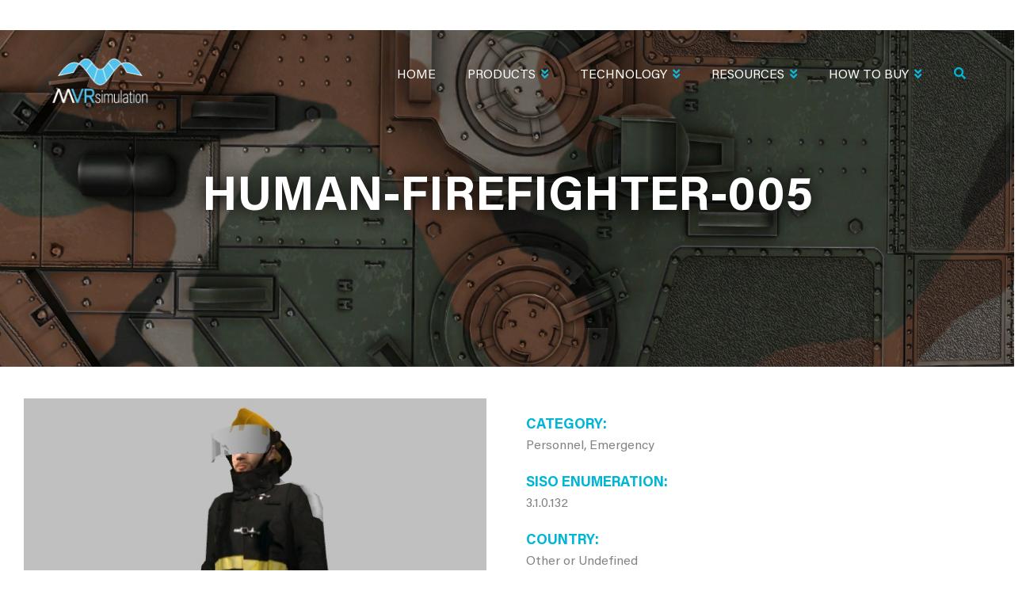

--- FILE ---
content_type: text/html; charset=UTF-8
request_url: https://mvrsimulation.com/model/human-firefighter-005
body_size: 149158
content:
<!DOCTYPE html>
<html lang="en" dir="ltr" prefix="content: http://purl.org/rss/1.0/modules/content/  dc: http://purl.org/dc/terms/  foaf: http://xmlns.com/foaf/0.1/  og: http://ogp.me/ns#  rdfs: http://www.w3.org/2000/01/rdf-schema#  schema: http://schema.org/  sioc: http://rdfs.org/sioc/ns#  sioct: http://rdfs.org/sioc/types#  skos: http://www.w3.org/2004/02/skos/core#  xsd: http://www.w3.org/2001/XMLSchema# ">
  <head> 
    <meta charset="utf-8" />
<script async src="https://www.googletagmanager.com/gtag/js?id=UA-150722090-1"></script>
<script>window.dataLayer = window.dataLayer || [];function gtag(){dataLayer.push(arguments)};gtag("js", new Date());gtag("set", "developer_id.dMDhkMT", true);gtag("config", "UA-150722090-1", {"groups":"default","anonymize_ip":true,"page_placeholder":"PLACEHOLDER_page_path"});gtag("config", "G-B72B10W8K4", {"groups":"default","page_placeholder":"PLACEHOLDER_page_location"});</script>
<meta name="description" content="human-firefighter-005 is one of thousands of 3D Models included with VRSG. Category: Personnel, Emergency SISO ENUM: 3.1.0.132" />
<meta name="abstract" content="MVRsimulation Personnel, Emergency 3D Model" />
<meta name="keywords" content="male firefighter first responder medic" />
<link rel="canonical" href="https://mvrsimulation.com/model/human-firefighter-005" />
<meta name="robots" content="max-image-preview:standard" />
<link rel="image_src" href="/sites/default/files/img/models/human-firefighter-005.jpg" />
<meta name="twitter:description" content="Content included with MVRsimulation&#039;s VRSG Image Generator" />
<meta name="twitter:title" content="human-firefighter-005 3D Model | MVRsimulation" />
<meta name="twitter:image" content="https://mvrsimulation.com/sites/default/files/img/models/human-firefighter-005.jpg" />
<meta name="twitter:image:alt" content="human-firefighter-005 Image" />
<meta name="Generator" content="Drupal 10 (https://www.drupal.org)" />
<meta name="MobileOptimized" content="width" />
<meta name="HandheldFriendly" content="true" />
<meta name="viewport" content="width=device-width, initial-scale=1.0" />
<style>.path-video-playlist video {
	width:  100%!important;
}
.path-video-playlist .gva-view-grid .item-columns {
	margin-bottom: 15px;
}
.path-video-playlist .gva-view-grid .item-columns a {
	background:  #0FB6D7;
	font-size: 12px;
    font-weight: 600;
    padding: 10px;
    display: block;
    color:  #fff;
    margin-top: -8px;
}</style>
<link rel="icon" href="/sites/default/files/favicon.ico" type="image/vnd.microsoft.icon" />

    <title>human-firefighter-005 3D Model | MVRsimulation</title>
    <link rel="stylesheet" media="all" href="/core/modules/system/css/components/align.module.css?t9gm41" />
<link rel="stylesheet" media="all" href="/core/modules/system/css/components/fieldgroup.module.css?t9gm41" />
<link rel="stylesheet" media="all" href="/core/modules/system/css/components/container-inline.module.css?t9gm41" />
<link rel="stylesheet" media="all" href="/core/modules/system/css/components/clearfix.module.css?t9gm41" />
<link rel="stylesheet" media="all" href="/core/modules/system/css/components/details.module.css?t9gm41" />
<link rel="stylesheet" media="all" href="/core/modules/system/css/components/hidden.module.css?t9gm41" />
<link rel="stylesheet" media="all" href="/core/modules/system/css/components/item-list.module.css?t9gm41" />
<link rel="stylesheet" media="all" href="/core/modules/system/css/components/js.module.css?t9gm41" />
<link rel="stylesheet" media="all" href="/core/modules/system/css/components/nowrap.module.css?t9gm41" />
<link rel="stylesheet" media="all" href="/core/modules/system/css/components/position-container.module.css?t9gm41" />
<link rel="stylesheet" media="all" href="/core/modules/system/css/components/reset-appearance.module.css?t9gm41" />
<link rel="stylesheet" media="all" href="/core/modules/system/css/components/resize.module.css?t9gm41" />
<link rel="stylesheet" media="all" href="/core/modules/system/css/components/system-status-counter.css?t9gm41" />
<link rel="stylesheet" media="all" href="/core/modules/system/css/components/system-status-report-counters.css?t9gm41" />
<link rel="stylesheet" media="all" href="/core/modules/system/css/components/system-status-report-general-info.css?t9gm41" />
<link rel="stylesheet" media="all" href="/core/modules/system/css/components/tablesort.module.css?t9gm41" />
<link rel="stylesheet" media="all" href="/core/modules/views/css/views.module.css?t9gm41" />
<link rel="stylesheet" media="all" href="/modules/contrib/back_to_top/css/back_to_top.css?t9gm41" />
<link rel="stylesheet" media="all" href="/modules/contrib/gavias_content_builder/dist/css/frontend.css?t9gm41" />
<link rel="stylesheet" media="all" href="/modules/contrib/gavias_slider/vendor/slick/slick.css?t9gm41" />
<link rel="stylesheet" media="all" href="/modules/contrib/gavias_slider/vendor/slick/slick-theme.css?t9gm41" />
<link rel="stylesheet" media="all" href="/modules/contrib/gavias_slider/vendor/ytplayer/css/jquery.mb.YTPlayer.min.css?t9gm41" />
<link rel="stylesheet" media="all" href="/modules/contrib/gavias_sliderlayer/vendor/revolution/css/settings.css?t9gm41" />
<link rel="stylesheet" media="all" href="/modules/contrib/gavias_sliderlayer/vendor/revolution/css/layers.css?t9gm41" />
<link rel="stylesheet" media="all" href="/modules/contrib/gavias_sliderlayer/vendor/revolution/css/navigation.css?t9gm41" />
<link rel="stylesheet" media="all" href="/themes/gavias_colin/css/bootstrap.css?t9gm41" />
<link rel="stylesheet" media="all" href="/themes/gavias_colin/css/template.css?t9gm41" />
<link rel="stylesheet" media="all" href="//fonts.googleapis.com/css?family=Work+Sans:400,500,600,700" />
<link rel="stylesheet" media="all" href="//fonts.googleapis.com/css?family=Roboto:400,700" />
<link rel="stylesheet" media="all" href="/themes/gavias_colin/css/sliderlayer.css?t9gm41" />
<link rel="stylesheet" media="all" href="/themes/gavias_colin/css/font-awesome/css/all.min.css?t9gm41" />
<link rel="stylesheet" media="all" href="/themes/gavias_colin/css/ionicon/css/ionicons.min.css?t9gm41" />
<link rel="stylesheet" media="all" href="/themes/gavias_colin/css/animate.css?t9gm41" />
<link rel="stylesheet" media="all" href="/themes/gavias_colin/vendor/owl-carousel/assets/owl.carousel.min.css?t9gm41" />
<link rel="stylesheet" media="all" href="/themes/gavias_colin/vendor/owl-carousel/assets/owl.theme.default.min.css?t9gm41" />
<link rel="stylesheet" media="all" href="/themes/gavias_colin/vendor/prettyphoto/css/prettyPhoto.css?t9gm41" />
<link rel="stylesheet" media="all" href="/themes/gavias_colin/vendor/ytplayer/css/jquery.mb.YTPlayer.min.css?t9gm41" />
<link rel="stylesheet" media="all" href="/themes/gavias_colin/vendor/magnific/magnific-popup.css?t9gm41" />
<link rel="stylesheet" media="all" href="/themes/gavias_colin/vendor/popup-gallery/css/lightgallery.min.css?t9gm41" />
<link rel="stylesheet" media="all" href="/themes/gavias_colin/vendor/popup-gallery/css/lg-transitions.min.css?t9gm41" />


    <script type="application/json" data-drupal-selector="drupal-settings-json">{"path":{"baseUrl":"\/","pathPrefix":"","currentPath":"node\/1621","currentPathIsAdmin":false,"isFront":false,"currentLanguage":"en"},"pluralDelimiter":"\u0003","suppressDeprecationErrors":true,"back_to_top":{"back_to_top_button_trigger":100,"back_to_top_speed":1200,"back_to_top_prevent_on_mobile":true,"back_to_top_prevent_in_admin":false,"back_to_top_button_type":"image","back_to_top_button_text":"Back to top"},"google_analytics":{"account":"UA-150722090-1","trackOutbound":true,"trackMailto":true,"trackTel":true,"trackDownload":true,"trackDownloadExtensions":"7z|aac|arc|arj|asf|asx|avi|bin|csv|doc(x|m)?|dot(x|m)?|exe|flv|gif|gz|gzip|hqx|jar|jpe?g|js|mp(2|3|4|e?g)|mov(ie)?|msi|msp|pdf|phps|png|ppt(x|m)?|pot(x|m)?|pps(x|m)?|ppam|sld(x|m)?|thmx|qtm?|ra(m|r)?|sea|sit|tar|tgz|torrent|txt|wav|wma|wmv|wpd|xls(x|m|b)?|xlt(x|m)|xlam|xml|z|zip"},"ajaxTrustedUrl":{"\/search\/node":true},"user":{"uid":0,"permissionsHash":"cd3b189fbb9ef81d84fc9daa052e7e9c6f55524d277dcaca3882e7520daf7b88"}}</script>
<script src="/core/assets/vendor/jquery/jquery.min.js?v=3.7.1"></script>
<script src="/core/misc/drupalSettingsLoader.js?v=10.5.8"></script>
<script src="/core/misc/drupal.js?v=10.5.8"></script>
<script src="/core/misc/drupal.init.js?v=10.5.8"></script>
<script src="/themes/gavias_colin/vendor/jquery-migrate.min.js?v=10.5.8"></script>
<script src="/themes/gavias_colin/js/bootstrap.js?v=10.5.8"></script>
<script src="/themes/gavias_colin/js/imagesloader.min.js?v=10.5.8"></script>
<script src="/themes/gavias_colin/vendor/jquery.easing.js?v=10.5.8"></script>
<script src="/themes/gavias_colin/vendor/jquery.appear.js?v=10.5.8"></script>
<script src="/themes/gavias_colin/vendor/jquery.easypiechart.min.js?v=10.5.8"></script>
<script src="/themes/gavias_colin/vendor/owl-carousel/owl.carousel.js?v=10.5.8"></script>
<script src="/themes/gavias_colin/vendor/waypoint.js?v=10.5.8"></script>
<script src="/themes/gavias_colin/vendor/count-to.js?v=10.5.8"></script>
<script src="/themes/gavias_colin/vendor/masonry.pkgd.min.js?v=10.5.8"></script>
<script src="/themes/gavias_colin/vendor/isotope.pkgd.min.js?v=10.5.8"></script>
<script src="/themes/gavias_colin/vendor/aos.js?v=10.5.8"></script>
<script src="/themes/gavias_colin/vendor/prettyphoto/js/jquery.prettyPhoto.js?v=10.5.8"></script>
<script src="/themes/gavias_colin/vendor/ytplayer/js/jquery.mb.YTPlayer.js?v=10.5.8"></script>
<script src="/themes/gavias_colin/vendor/jquery.typer/src/jquery.typer.js?v=10.5.8"></script>
<script src="/themes/gavias_colin/vendor/magnific/jquery.magnific-popup.min.js?v=10.5.8"></script>
<script src="/themes/gavias_colin/vendor/particles/particles.min.js?v=10.5.8"></script>
<script src="/themes/gavias_colin/vendor/quotes_rotator/js/modernizr.custom.js?v=10.5.8"></script>
<script src="/themes/gavias_colin/vendor/quotes_rotator/js/jquery.cbpQTRotator.min.js?v=10.5.8"></script>
<script src="/themes/gavias_colin/vendor/jquery.nicescroll.min.js?v=10.5.8"></script>
<script src="/themes/gavias_colin/vendor/popup-gallery/js/lightgallery.min.js?v=10.5.8"></script>
<script src="/themes/gavias_colin/vendor/InstagramFeed.js?v=10.5.8"></script>
<script src="/themes/gavias_colin/js/main.js?v=10.5.8"></script>
<script src="/modules/contrib/gavias_sliderlayer/vendor/revolution/js/source/jquery.themepunch.tools.min.js?v=1.x"></script>
<script src="/modules/contrib/gavias_sliderlayer/vendor/revolution/js/source/jquery.themepunch.revolution.js?v=1.x"></script>
<script src="/modules/contrib/gavias_sliderlayer/vendor/revolution/js/extensions/revolution.extension.actions.min.js?v=1.x"></script>
<script src="/modules/contrib/gavias_sliderlayer/vendor/revolution/js/extensions/revolution.extension.carousel.min.js?v=1.x"></script>
<script src="/modules/contrib/gavias_sliderlayer/vendor/revolution/js/extensions/revolution.extension.kenburn.min.js?v=1.x"></script>
<script src="/modules/contrib/gavias_sliderlayer/vendor/revolution/js/extensions/revolution.extension.layeranimation.min.js?v=1.x"></script>
<script src="/modules/contrib/gavias_sliderlayer/vendor/revolution/js/extensions/revolution.extension.migration.min.js?v=1.x"></script>
<script src="/modules/contrib/gavias_sliderlayer/vendor/revolution/js/extensions/revolution.extension.navigation.min.js?v=1.x"></script>
<script src="/modules/contrib/gavias_sliderlayer/vendor/revolution/js/extensions/revolution.extension.parallax.min.js?v=1.x"></script>
<script src="/modules/contrib/gavias_sliderlayer/vendor/revolution/js/extensions/revolution.extension.slideanims.min.js?v=1.x"></script>
<script src="/modules/contrib/gavias_sliderlayer/vendor/revolution/js/extensions/revolution.extension.video.min.js?v=1.x"></script>

    <link rel="stylesheet" href="https://mvrsimulation.com/themes/gavias_colin/css/custom.css" media="screen" />
    <link rel="stylesheet" href="https://mvrsimulation.com/themes/gavias_colin/css/update.css" media="screen" />

    

          <style type="text/css">
        @import url('https://fonts.googleapis.com/css?family=Roboto:100,300,400,500,700,900&display=swap');@import url('https://fonts.googleapis.com/css?family=Montserrat:100,200,300,400,500,600,700,800,900&display=swap');.bg-theme {background: #0FB6D7;}.btn, .btn-white, .btn-theme, .btn-theme-second, .more-link a, .btn-theme-submit {background: #0FB6D7;}.contextual-region {position: initial;}.gsc-image-content.skin-v2:hover .box-content, .block .block-title:after, .gsc-icon-box-new.style-1 .icon-inner, .gsc-our-gallery .item .box-content, .gsc-icon-box-new.style-2 .icon-inner, .gsc-video-box.style-1 .video-content .video-content-background, .gsc-video-box.style-1 .video-content .right, .gbb-row.special-row .row-wrapper .gsc-column {background: #0FB6D7;}.btn-inline:after, .btn-inline, .gsc-icon-box-new.style-3 .icon-inner, .gsc-icon-box-new.style-2 .content-inner .desc ul li:after, ul.feature-list > li:after, .panel .panel-heading .panel-title > a:after, body.footer-white #footer a:hover, .gsc-heading .sub-title, .text-theme{color: #0FB6D7 !important}.navigation .gva_menu > li.menu-item--active-trail > a {color: #0FB6D7 !important}.gsc-heading.style-1 .title:after {display: none;}.gsc-icon-box-new.style-4 .icon-inner .icon{color: #fff}footer .navigation .gva_menu > li {display: block;}footer .navigation .gva_menu > li a {padding: 0;text-transform: inherit;letter-spacing: 0;font-weight: 400;font-size: 15px;}.gavias_sliderlayer .btn-slide.inner, .gavias_sliderlayer .btn-slide a, #gavias_slider_single .btn-slide.inner, #gavias_slider_single .btn-slide a{-webkit-box-shadow: 0 5px 0 0 #1c8296;box-shadow: 0 5px 0 0 #1c8296;}.gavias_sliderlayer .btn-slide.inner, .gavias_sliderlayer .btn-slide a, #gavias_slider_single .btn-slide.inner, #gavias_slider_single .btn-slide am .gavias_sliderlayer .btn-slide.inner:hover, .gavias_sliderlayer .btn-slide.inner:focus, .gavias_sliderlayer .btn-slide.inner:active, .gavias_sliderlayer .btn-slide.inner.active, .gavias_sliderlayer .btn-slide a:hover, .gavias_sliderlayer .btn-slide a:focus, .gavias_sliderlayer .btn-slide a:active, .gavias_sliderlayer .btn-slide a.active, #gavias_slider_single .btn-slide.inner:hover, #gavias_slider_single .btn-slide.inner:focus, #gavias_slider_single .btn-slide.inner:active, #gavias_slider_single .btn-slide.inner.active, #gavias_slider_single .btn-slide a:hover, #gavias_slider_single .btn-slide a:focus, #gavias_slider_single .btn-slide a:active, #gavias_slider_single .btn-slide a.active {background: #0FB6D7 !important;}.help.gav-help-region {display: none !important;}header .gva-navigation {margin-top: 13px;margin-right: 20px;}body:not(.frontpage) .page-title, body:not(.frontpage) .page-banner {background-image: url(/sites/default/files/m-img/2019/Mischief-Reef-121318-031-top-banner-candidate-2560x1350.jpg);background-size: cover;background-position: center center;background-repeat: no-repeat;position: relative;width: 100%;height: 435px;text-align: center;display: flex;align-items: center;margin-bottom: -10px;}body:not(.frontpage) .page-title:before, body:not(.frontpage) .page-banner:before {position: absolute;width: 100%;height: 100%;background: rgba(0, 0, 0, 0.3);content: "";left: 0;top: 0}body:not(.frontpage) .page-title h1, body:not(.frontpage) .page-banner h2 {font-size: 60px !important;text-transform: uppercase;color: #fff;position: relative;}body:not(.frontpage) .sidebar-left { padding-bottom: 2rem;min-height: 500px;padding-right: 0 !important;position: initial !important;padding-bottom: 0 }.sidebar-inner {background: #4c4c4c;background: -moz-linear-gradient(left, rgba(76, 76, 76, 1) 0%, rgba(37, 37, 37, 1) 100%);background: -webkit-linear-gradient(left, rgba(76, 76, 76, 1) 0%, rgba(37, 37, 37, 1) 100%);background: linear-gradient(to right, rgba(76, 76, 76, 1) 0%, rgba(37, 37, 37, 1) 100%);filter: progid:DXImageTransform.Microsoft.gradient(startColorstr='#4c4c4c', endColorstr='#252525', GradientType=1);height: 100% !important;}body:not(.frontpage) .sidebar-left h4 {margin: 0;}body:not(.frontpage) .sidebar-left h4 a, body:not(.frontpage) .sidebar-left h4 span {color: #00b6d7;display: block;padding: 2rem 1rem 2rem 0;}body:not(.frontpage) .sidebar-left h5 {border-top: 1px solid #535353;}body:not(.frontpage) .sidebar-left h5 a {display: block;color: #00b6d7;padding: 1rem 1rem 1rem 0;}body:not(.frontpage) .sidebar-left h4, body:not(.frontpage) .sidebar-left h5, body:not(.frontpage) .sidebar-left ul li {padding: 10px 0 10px 25px;}body:not(.frontpage) .sidebar-left h4:hover, .sidebar-left h5:hover {background: rgba(0, 182, 215, 0.5);}body:not(.frontpage) .sidebar-left h4:hover a, .sidebar-left h5:hover a {color: white;}body:not(.frontpage) .sidebar-left ul {list-style: none;margin: 0;padding: 0;text-transform: uppercase;font-family: 'Montserrat', sans-serif;}body:not(.frontpage) .sidebar-left ul li {border-top: 1px solid #535353;}body:not(.frontpage) .sidebar-left ul li.active, .sidebar-left ul li:hover {background: rgba(0, 0, 0, 0.5);}body:not(.frontpage) .sidebar-left ul li a {padding: 1rem 1rem 1rem 0;display: block;color: white;}body:not(.frontpage) .sidebar-left ul li ul li {padding: 0 0 0 2rem;font-size: 14px;border-top: none;}body:not(.frontpage) .sidebar-left ul li ul li.active {background: rgba(0, 0, 0, 0.8);}body:not(.frontpage) #page-main-content {position: inherit;}body:not(.frontpage) .page-banner .bb-inner {max-width: 1170px;margin: 0 auto;padding: 0px 0 0 0;}.page-banner .gsc-heading {padding: 0;}body:not(.frontpage) .content-main-inner .row {display: flex !important; flex-direction: row-reverse; justify-content: flex-end; }header .navigation .gva_menu > li > a:hover, .sidebar .navigation .gva_menu > li > ul.sub-menu > li > ul.sub-menu li.menu-item--active-trail > a, .navigation .gva_menu .sub-menu > li > a:hover, .navigation .gva_menu .sub-menu > li > a:focus, .navigation .gva_menu .sub-menu > li > a:active {color: #0FB6D7 !important;}.navigation .gva_menu .megamenu > .sub-menu > li > ul.sub-menu li {padding: 0;}.navigation .gva_menu .megamenu > .sub-menu > li > ul.sub-menu {margin-top: 10px;}.navigation .gva_menu .sub-menu{border-color: #0FB6D7 !important}.sidebar .block-menu ul.gva_menu > li:not(.menu-item--active-trail), .sidebar .block-menu ul.gva_menu > li > ul > li:not(.menu-item--active-trail) > ul.sub-menu {display: none !important;}.sidebar .block-menu ul li.menu-item--active-trail ul.menu.sub-menu {display: block !important;position: initial !important;width: 100% !important;top: 0 !important;transform: none !important;opacity: 1;visibility: visible;box-shadow: none;background: transparent;border: 0;padding: 0;margin-top: 7px;}.sidebar .block-menu ul li.menu-item--active-trail ul.menu.sub-menu li {width: 100% !important;}.sidebar .block-menu ul li.menu-item--active-trail ul.menu.sub-menu li:not(.menu-item--active-trail) ul.sub-menu {display: none;}.sidebar .block-menu ul li.menu-item--active-trail ul.menu.sub-menu li:not(.menu-item--active-trail) {height: auto !important;}.sidebar .block-menu ul li.menu-item--active-trail a {color: #fff !important;}.sidebar .navigation .gva_menu .megamenu > .sub-menu > li > a, .sidebar .navigation .gva_menu .megamenu > .sub-menu > li > .sub-menu > li > a {text-transform: uppercase;font-family: 'Montserrat', sans-serif;font-weight: 300;font-size: 16px;border: 0}.sidebar .navigation .gva_menu .megamenu > .sub-menu > li > .sub-menu > li > a {font-size: 14px;line-height: 22px;}.sidebar .navigation .gva_menu .megamenu > .sub-menu > li > .sub-menu {margin-left: 20px;}.sidebar .block-menu .gva_menu > li.menu-item--active-trail > a {color: #00B6D6 !important;display: block;padding: 30px 20px 10px 20px;text-transform: uppercase;font-weight: 300 !important;font-size: 26px;border: 0;font-family: 'Montserrat', sans-serif;}.sidebar .navigation .gva_menu li a .icaret {display: none;}.sidebar .block-menu ul.gva_menu > li.menu-item--active-trail >ul.menu.sub-menu > li {padding: 10px 20px !important;}.sidebar .block-menu ul.gva_menu > li.menu-item--active-trail >ul.menu.sub-menu > li.menu-item--active-trail {background: rgba(0, 0, 0, 0.5);padding: 20px 20px !important;}body:not(.frontpage) .sidebar-left ul li.active, .sidebar-left ul li:hover {background: transparent;}.page-banner.gbb-row {position: absolute !important;left: 0;right: 0;top: 0;min-height: 400px;padding-top: 40px;box-sizing: border-box;}body.toolbar-tray-open .page-banner.gbb-row {top: 79px}.gbb-row-wrapper:first-child {position: initial;}.gavias-builder--content, .gavias-blockbuilder-content, .gbb-row-wrapper {position: initial;}.sidebar .block-menu .gva_menu > li.menu-item--active-trail > a:before {content: 'All';}.page-banner.gbb-row h1 {text-align: center;}.page-banner .row-wrapper {width: 100%;}.gavias-blockbuilder-content .link-edit-blockbuider {top: 90px;} .main-menu .area-main-menu .area-inner .block {position: initial !important}.gsc-our-gallery {width: 100%;}.row-wrapper {width: 100%;}figcaption {background: rgba(0, 182, 215, 0.7) !important;}.field--name-field-content-builder .gsc-column span[style*="background-color: rgba(200, 200, 200, 0.9)"] {box-sizing: border-box;display: block;caption-side: bottom;font-style: italic;font-size: 15px;padding: 8px;color: white;}.gsc-our-gallery .item .box-content {width: 100%;left: 0;right: 0;background: rgba(200,200,200,0.9);max-width: inherit;font-size: 12px;padding: 11px 20px 10px;}.gsc-our-gallery .item .box-content .title, .gsc-our-gallery .item .box-content .desc {color: #fff;}.gsc-our-gallery .item .box-content .title:after {display: none;}.gsc-our-gallery .item .box-content .title {padding-bottom: 0;margin-bottom: 0;}footer#footer {position: relative;}.layout-no-sidebars.wide:not(.frontpage) .gavias-blockbuilder-content .gbb-row:not(.page-banner) > .bb-inner > .bb-container.container {margin: 0;width: 100%;max-width: fit-content;}.sidebar div#block-metavrnavigation-sticky-wrapper nav {position: initial !important;}.layout-no-sidebars.wide:not(.frontpage) .gavias-blockbuilder-content .gbb-row:not(.page-banner) > .bb-inner > .bb-container.container {max-width: 100% !important}.gsc-our-gallery .owl-item img {min-width: 100%;width: auto}.gsc-our-gallery .owl-item .image {max-height: 750px;overflow: hidden;}.sidebar .navigation .gva_menu .megamenu > .sub-menu > li > .sub-menu > li > .sub-menu, .sidebar .navigation .gva_menu .megamenu > .sub-menu > li > .sub-menu > li > .sub-menu > li > .sub-menu {padding-left: 23px !important;}.sidebar .navigation .gva_menu .megamenu > .sub-menu > li > .sub-menu li a {text-transform: uppercase;}button.search-toggle {display: inline-block;color: #00b6d7;-webkit-appearance: none;border: 0;background: transparent;}button.search-toggle:focus {outline: none !important}header form.search-form.search-block-form {position: absolute !important;min-width: 310px;right: 0;top: 40px;}header .gva-search-region {margin-top: 41px !important;}.gva-search-region .search-content form.search-block-form {display: flex;justify-content: space-between;border: 0;padding: 10px 10px;}.gva-search-region .search-content form.search-block-form .js-form-item.form-item {width: 100%;display: flex;}.gva-search-region .search-content form.search-block-form .js-form-item.form-item input {width: 100%;border-width: 1px;margin-right: 3px;padding: 0 10px;font-weight: 300;}body.logged-in.toolbar-horizontal .header-v2 {top: 79px;}header .navigation .gva_menu > li.menu-item > a {font-family: 'Roboto', sans-serif;font-weight: 300;font-size: 16px;letter-spacing: 0;}header .navigation .gva_menu li a .icaret.nav-plus.fas.fa-chevron-down {color: #0FB6D7;}header .navigation .gva_menu li a .icaret:before {content: "\f103";font-size: 15px;padding-left: 5px;}header .navigation .gva_menu > li.menu-item {margin-left: 10px;}body:not(.frontpage) .page-title h1, body:not(.frontpage) .page-banner h2 {color: white;font-weight: 700 !important;text-shadow: 0 0 20px black;font-family: 'Montserrat', sans-serif;}.gavias-blockbuilder-content ul li, article.node ul li {list-style: none;position: relative;padding-left: 2rem;margin-bottom: 0.5rem;}.gavias-blockbuilder-content ul li:before, article.node ul li:before {content: "\f111";font-family: "FontAwesome";font-weight: 900;color: #00b6d7;font-size: 8px;vertical-align: middle;margin-right: 0.5rem;position: absolute;left: 0;top: 7px}p, ul {font-family: Roboto, sans-serif;font-size: 16px;font-weight: 300;}.title-desc p {color: #fff;font-size: 22px;font-weight: 400;}.owl-carousel .owl-nav > div:hover {background: #00b6d7;}body:not(.frontpage) .gbb-row .bb-inner {padding: 0 0px 10px;}body:not(.frontpage) .gavias-builder--content {padding-top: 30px;}.gsc-image-content.skin-v1 {max-width: inherit;}.gsc-image-content.skin-v1 .box-content {padding-top: 0;color: #ffffff;font-family: Roboto, sans-serif;font-style: italic;background-color: rgba(200, 200, 200, 0.9);padding: 7px 10px 7px;}.gsc-image-content.skin-v1 .box-content p {margin: 0;font-size: 15px;text-align: left;}.search-advanced fieldset .fieldgroup legend {display: none;}.search-advanced fieldset:nth-child(1) .js-form-item:nth-child(1), .search-advanced fieldset:nth-child(1) .js-form-item:nth-child(2), .search-advanced fieldset:nth-child(1) .js-form-item:nth-child(3) {width: 32%;margin: 00 !important;}.search-advanced fieldset .fieldset-wrapper {display: flex;justify-content: space-between;padding-right: 40px;width: 100%;}.search-advanced fieldset .fieldset-wrapper input:not([type="radio"]):not([type="checkbox"]) {width: 100%;}.search-advanced fieldset .fieldset-wrapper div#edit-type {width: 100%;}.search-advanced .criterion {width: 100%;}.search-advanced .criterion fieldset .fieldset-wrapper .js-form-item {width: auto;margin-right: 18px !important;min-width: 170px;}.search-advanced .criterion fieldset .fieldset-wrapper .form-checkboxes {display: flex;flex-wrap: wrap;margin-top: 10px;}.search-advanced label {color: #000;font-family: 'Roboto', sans-serif;font-weight: 400;}.sidebar-inner .search-advanced legend {border: 0;margin: 0;padding: 0;text-transform: uppercase;font-family: 'Montserrat', sans-serif;font-weight: 700;}.sidebar-inner .js-form-wrapper label {color: #000;font-family: 'Roboto', sans-serif;font-weight: 400;}.sidebar-inner form#search-form > div > div >label {width: 100%;display: block;}.sidebar-inner input.search-form__submit {background: #00b6d7;color: #fff;border: 1px solid #00b6d7;font-family: 'Montserrat', sans-serif;font-weight: 700;text-transform: uppercase;min-width: 170px;min-height: 40px;transition: all ease 300ms;}.sidebar-inner input.search-form__submit:hover {color: #00b6d7;background: transparent;}.sidebar-inner form#search-form > div > div >input[type="search"] {border: 1px solid #ddd;min-height: 40px;padding: 0 10px;margin-bottom: 0px;}.sidebar-inner form#search-form {margin-top: 30px;margin-bottom: 40px;}.sidebar-inner input#edit-submit--2 {background: #00b6d7;color: #fff;border: 1px solid #00b6d7;font-family: 'Montserrat', sans-serif;font-weight: 700;text-transform: uppercase;min-width: 210px;min-height: 40px;transition: all ease 300ms;margin-top: 20px;}form#search-form fieldset {width: 100%;}.sidebar-inner form#search-form {padding: 20px 20px 0 18px;color: #fff;margin-top: 0;}.sidebar-inner form#search-form .js-form-wrapper label {color: #fff;}.search-advanced fieldset:nth-child(1) .js-form-item:nth-child(1), .search-advanced fieldset:nth-child(1) .js-form-item:nth-child(2), .search-advanced fieldset:nth-child(1) .js-form-item:nth-child(3) {width: 100%;}.search-advanced fieldset .fieldset-wrapper {padding: 0;display: block;}.sidebar-inner span.fieldset-legend {color: #fff;margin-top: 20px;display: block;}fieldset#edit-keywords-fieldset .js-form-item {margin-bottom: 10px !important;}.sidebar-inner input.search-form__submit {margin-top: 10px;width: 100%;}.sidebar-inner form#search-form > div > div >input[type="search"] {width: 100%;}a#edit-help-link {display: none;}body.path-search div#block-gavias-colin-content .content.block-content form#search-form {display: none}.sidebar-inner form#search-form input:not([type="submit"]) {color: #000;}.gavias-blockbuilder-content ul#dcsns-filter li:before, .gavias-blockbuilder-content #social-stream li:before {display: none}.sidebar .block-menu ul li.menu-item--active-trail ul.menu.sub-menu li.menu-item.menu-item--expanded.menu-item--active-trail > ul.sub-menu {display: block !important;visibility: visible !important;}.gva-view-grid {padding: 40px 30px 20px 20px;}.gva-view-grid .item-columns > div {padding-top: 0;color: #ffffff;font-family: Roboto, sans-serif;font-style: italic;background-color: rgba(200, 200, 200, 0.9);margin-bottom: 20px;text-align: center;}.gva-view-grid .item-columns > div span.views-field.views-field-title {margin-top: 10px;display: block;}.gva-view-grid .item-columns > div span.views-field.views-field-field-text-enum {padding-bottom: 10px !important;display: block;}.webform-submission-form .form-item.form-item-contact-name-title-select {display: none;}body #content .gbb-row:not(.page-banner) h2 {color: #00b6d7 !important;font-family: 'Montserrat', sans-serif !important;text-transform: uppercase !important;font-weight: 300;font-size: 22px !important;margin: 20px 0 10px 0px;}footer .block .block-title:after {display: none;}footer .block .block-title {padding-bottom: 0;margin-bottom: 10px;}body:not(.frontpage).layout-no-sidebars .content-full:not(.metavr-sidebar-content) .page-banner.gbb-row {position: initial !important;top: 0 !important;margin-bottom: 50px}body:not(.frontpage).layout-no-sidebars .content-full:not(.metavr-sidebar-content) .gavias-builder--content {padding-top: 0 !important;margin-bottom: 30px;}.row-gradient-2 .milestone-block.position-icon-left {background: transparent;}body .gsc-image-content.skin-v1 .box-content {font-style: normal;}.btn-theme:after, .btn-theme-second:after {content: "\f101";font-size: 12px;}.quote-webform label {display: none;}.quote-webform h2.block-title {display: none;}.quote-webform .webform-flex {border: 1px solid #ddd;margin-right: -1px;padding: 16px 10px;box-sizing: border-box;margin-bottom: -1px;}.quote-webform .webform-flex.webform-flex--2:nth-child(3) {font-size: 16px;font-weight: 700;font-family: 'Montserrat';color: #0FB6D7;}.quote-webform .webform-flex.webform-flex--2:nth-child(5) {font-size: 20px;font-weight: 700;font-family: 'Montserrat';color: #0FB6D7;}.quote-webform .webform-submission-form .form-item {margin: 0;}.quote-webform .webform-flexbox {margin-bottom: 0;margin-top: 0;}.quote-webform div#edit-actions {margin-top: 30px;}.webform-submission-form .form-actions .webform-button--submit {background: #0FB6D7;border-radius: 5px;padding: 4px 30px;font-family: 'Montserrat';font-size: 14px;}.webform-submission-form .form-actions .webform-button--submit:hover {background: #000;}body:not(.frontpage) .content.content-full:not(.metavr-sidebar-content) .gbb-row-wrapper {position: relative;}body:not(.frontpage) .content.content-full:not(.metavr-sidebar-content) .gbb-row-wrapper .gbb-row:not(.page-banner) > .bb-inner {max-width: 1170px;margin: 0 auto;}.quote-webform .webform-flex.webform-flex--1:nth-child(2) {min-width: 160px;}.quote-webform fieldset#edit-request-quote-contact--wrapper .webform-flex {border: 0;padding: 8px 0px;}.quote-webform .webform-submission-form fieldset#edit-request-quote-contact--wrapper label {display: block;}.quote-webform fieldset#edit-request-quote-contact--wrapper {margin-bottom: 30px;}.quote-webform .webform-submission-form .form-item.form-item-simulation-use label {display: block;}.quote-webform .webform-flexbox.form-wrapper {padding: 0 10px;}.quote-webform fieldset#edit-request-quote-contact--wrapper legend {border: 0;margin: 0;}.quote-webform .webform-submission-form .form-item.form-item-simulation-use {margin-top: 30px;}body.node--type-simplenews-issue .page-title {visibility: visible;}.gsc-video-box.style-1 .video-content .right {display: none;}.gsc-video-box.style-1 .video-content .left {padding: 10px 10px;}.gsc-video-box.style-1 .video-content .left > * {padding-right: 0 !important;text-align: center;}.gsc-video-box.style-1 .image .popup-video .icon {background: #0FB6D7;}.gva-view-grid video, .gva-view-grid iframe {max-width: 100%;max-height: 210px !important;}.path-video-playlist .item-columns {width: 33.33%;float: left !important;clear: none !important;}.path-video-playlist .gva-view-grid video {background: #000;}.path-video-playlist .item-columns > div {background: #0FB6D7;}.path-video-playlist .item-columns > div p {margin: 0;}.path-video-playlist .item-columns > div p a {font-size: 12px;font-weight: 600;text-transform: uppercase;padding-right: 30px;border-bottom: 1px solid rgba(255, 255, 255, 0.2);color: #fff;font-style: normal;color: #fff;font-family: "Poppins", sans-serif;letter-spacing: 2px;padding: 0;border: 0;}.path-video-playlist .item-columns > div .views-field-body p {font-size: 12px;font-family: 'Poppins', sans-serif;font-style: normal;letter-spacing: 2px;}.path-video-playlist .item-columns > div .views-field-body {padding-bottom: 8px !important;}.path-video-playlist .gva-view-grid-inner {display: flex !important;flex-wrap: wrap;}#backtotop:before {content: "\f102";font-family: 'FontAwesome';font-size: 28px;font-weight: 600;color: #fff;}div#backtotop {font-size: 0;text-indent: 0;align-items: center;justify-content: center;-webkit-box-shadow: 0 10px 30px 0 rgba(0, 0, 0, 0.15);box-shadow: 0 10px 30px 0 rgba(0, 0, 0, 0.15);border-radius: 50%;background: #0FB6D7;text-align: center;line-height: 68px;}.catalog-3d-models footer h2 {color: #00b6d7 !important;font-family: 'Montserrat', sans-serif !important;text-transform: uppercase !important;font-weight: 300;font-size: 22px !important;margin: 20px 0px 10px 20px;}.gva-view-grid .item-columns > div {font-style: normal;}.gsc-our-gallery .item .box-content {font-size: 15px;}.lb-image {max-height: 100vh !important;}.gva-view-grid .item-columns > div img {cursor: pointer}.footer_logo {max-width: 120px;display: inline-block;padding-right: 20px;}.f-links {width: 70%;display: inline-block;}.region.container.region-footer-bottom div[class*=col] {display: flex;align-items: center;}.layout-no-sidebars .container.container-bg {width: 100%;padding: 0;}.gavias-blockbuilder-content ul li:before, article.node ul li:before {top: 0;}pre {white-space: pre-wrap;word-break: break-word;}body:not(.frontpage) .page-title {height: 425px;}.gavias-blockbuilder-content ul li:before, article.node ul li:before {line-height: 26px;}.path-sitemap .sidebar-left {display: none;}.path-sitemap .metavr-sidebar-content > div > div > .row #page-main-content {width: 100%;max-width: 1170px;margin: 0 auto;padding: 50px 0;}body:not(.frontpage).path-sitemap .page-title {background: url(/sites/default/files/m-img/s-2019/banner-Buckley-residential-wf.jpg);}body:not(.frontpage).path-sitemap .page-title h1:after {content: "SITEMAP";}body:not(.frontpage) .page-title, body:not(.frontpage) .page-banner {background-color: #fff;}#footer .gsc-socials.style-2 a i {font-size: 22px;color: #fff;}#footer .gsc-socials.style-2 a {margin: 0 10px;}#footer .gsc-socials.style-2 {display: flex;align-items: center;justify-content: flex-end;}#footer .widget.gsc-heading {padding-bottom: 3px;}#footer .widget.gsc-heading h2.title {font-size: 19px;text-align: left;font-weight: 400;padding: 9px 0;}.copyright .container {max-width: inherit;width: 100%;}.copyright div#block-footerbottom {max-width: 1200px;margin: 0 auto;}#footer .copyright .bb-inner.default {padding: 30px 0 0;background: rgba(0, 0, 0, 0.25);margin: 0 -15px 34px;}#footer .copyright .bb-inner.default .bb-container.container {max-width: 1200px !important;padding: 0 10px !important;margin: 0 auto;}.footer-inner .footer-center {padding-bottom: 40px !important;}.search-advanced fieldset .fieldgroup legend {display: none;}.search-advanced fieldset:nth-child(1) .js-form-item:nth-child(1), .search-advanced fieldset:nth-child(1) .js-form-item:nth-child(2), .search-advanced fieldset:nth-child(1) .js-form-item:nth-child(3) {width: 32%;margin: 00 !important;}.search-advanced fieldset .fieldset-wrapper {display: flex;justify-content: space-between;padding-right: 40px;width: 100%;}.search-advanced fieldset .fieldset-wrapper input:not([type="radio"]):not([type="checkbox"]) {width: 100%;}.search-advanced fieldset .fieldset-wrapper div#edit-type {width: 100%;}.search-advanced .criterion {width: 100%;}.search-advanced .criterion fieldset .fieldset-wrapper .js-form-item {width: auto;margin-right: 18px !important;min-width: 170px;}.search-advanced .criterion fieldset .fieldset-wrapper .form-checkboxes {display: flex;flex-wrap: wrap;margin-top: 10px;}.search-advanced label {color: #000;font-family: 'Roboto', sans-serif;font-weight: 400;}.sidebar-inner .search-advanced legend {border: 0;margin: 0;padding: 0;text-transform: uppercase;font-family: 'Montserrat', sans-serif;font-weight: 700;}.sidebar-inner .js-form-wrapper label {color: #000;font-family: 'Roboto', sans-serif;font-weight: 400;}.sidebar-inner form#search-form > div > div >label {width: 100%;display: block;}.sidebar-inner input.search-form__submit {background: #00b6d7;color: #fff;border: 1px solid #00b6d7;font-family: 'Montserrat', sans-serif;font-weight: 700;text-transform: uppercase;min-width: 170px;min-height: 40px;transition: all ease 300ms;}.sidebar-inner input.search-form__submit:hover {color: #00b6d7;background: transparent;}.sidebar-inner form#search-form > div > div >input[type="search"] {border: 1px solid #ddd;min-height: 40px;padding: 0 10px;margin-bottom: 0px;}.sidebar-inner form#search-form {margin-top: 30px;margin-bottom: 40px;}.sidebar-inner input#edit-submit--2 {background: #00b6d7;color: #fff;border: 1px solid #00b6d7;font-family: 'Montserrat', sans-serif;font-weight: 700;text-transform: uppercase;min-width: 210px;min-height: 40px;transition: all ease 300ms;margin-top: 20px;}form#search-form fieldset {width: 100%;}.sidebar-inner form#search-form {padding: 20px 20px 0 18px;color: #fff;margin-top: 0;}.sidebar-inner form#search-form .js-form-wrapper label {color: #fff;}.search-advanced fieldset:nth-child(1) .js-form-item:nth-child(1), .search-advanced fieldset:nth-child(1) .js-form-item:nth-child(2), .search-advanced fieldset:nth-child(1) .js-form-item:nth-child(3) {width: 100%;}.search-advanced fieldset .fieldset-wrapper {padding: 0;display: block;}.sidebar-inner span.fieldset-legend {color: #fff;margin-top: 20px;display: block;}fieldset#edit-keywords-fieldset .js-form-item {margin-bottom: 10px !important;}.sidebar-inner input.search-form__submit {margin-top: 10px;width: 100%;}.sidebar-inner form#search-form > div > div >input[type="search"] {width: 100%;}a#edit-help-link {display: none;}body.path-search div#block-gavias-colin-content .content.block-content form#search-form {display: none}.sidebar-inner form#search-form input:not([type="submit"]) {color: #000;}summary[aria-controls="edit-advanced"] {display: none;}body #footer a:hover, body #footer a:focus {color: #00b6d7;}.sitemap-box-menu > h2 {display: none;}#footer .gsc-socials.style-2 a i.fas.fa-globe {background: #0FB6D7;}.node.node--type-page.node--view-mode-full > header {display: none;}.tp-loader.spinner0{display: none !important}.node--type-_d-model .node__content.clearfix {padding: 0 30px 20px;}.node--type-_d-model .field.field--name-field-content-builder.field--type-gavias-content-builder {margin: 0 -30px;}.fullwidth-row .bb-inner {max-width: 100% !important;padding: 0 30px !important;}.node--type-_d-model .sidebar.sidebar-left {display: none;}.node--type-_d-model div#page-main-content {width: 100% !important;max-width: 100%;padding-top: 50px;}.model-footer h2.block-title {display: none;}.model-footer {margin-top: 30px;}body.gavias-content-builder.node--type-_d-model .node__content > .field:not(.field--name-field-content-builder) {}body.gavias-content-builder.node--type-_d-model .node__content > .field:not(.field--name-field-content-builder) {display: inline-flex;float: left;}body.gavias-content-builder.node--type-_d-model .node__content .field__label {font-weight: 700;color: #000;font-size: 22px;margin-top: 20px;}body.gavias-content-builder.node--type-_d-model .node__content .field__label:after {content: ": ";padding-right: 3px;}body.gavias-content-builder.node--type-_d-model .node__content > .field--name-field-countryname,body.gavias-content-builder.node--type-_d-model .node__content > .field--name-field-provenance, body.gavias-content-builder.node--type-_d-model .node__content > .field--name-field-title, body.gavias-content-builder.node--type-_d-model .node__content > .field--name-field-text-enum, body.gavias-content-builder.node--type-_d-model .node__content > .field--name-field-keywords {clear: right !important;float: none !important;display: inline !important;}body.gavias-content-builder.node--type-_d-model .node__content > .field--name-field-images {padding-right: 20px;}body.gavias-content-builder.node--type-_d-model .node__content > .field:not(.field--name-field-content-builder) .field__item {margin-bottom: 13px;font-size: 16px;}body.gavias-content-builder.node--type-_d-model .node__content .field__label {font-weight: 700;color: #000;font-size: 22px;margin-top: 20px;color: #00b6d7;font-size: 18px;font-family: 'Montserrat', sans-serif;text-transform: uppercase;font-weight: 700;}body.node--type-_d-model:not(.frontpage) .page-title {background-image: url(/sites/default/files/Banners/banner-3d-model-pages.jpg);}body.gavias-content-builder.node--type-_d-model .node__content > .field:not(.field--name-field-content-builder) {max-width: 52%;}.gsc-tabs-content .nav-tabs > li:before {display: none;}.gsc-tabs-content .nav-tabs > li {padding-left: 0px;margin: 0;}.nav-tabs > li.active > a, .nav-tabs > li> a:hover, .nav-tabs > li > a.active {background: #00b6d7 !important;color: #fff;cursor: pointer;}.gsc-tabs-content .nav-tabs > li > a {font-size: 14px;letter-spacing: 2px;}.gsc-tabs-content .tab-content .tab-pane .images .content-inner span:after {display: none;}.gsc-tabs-content .tab-content .tab-pane .images .content-inner span:before {display: none;}.gsc-tabs-content .tab-content .tab-pane .images .content-inner {padding-left: 0;}.tab-content > .tab-pane.active {display: flex;flex-wrap: wrap;}body #content .gbb-row:not(.page-banner) .tab-pane .content-inner h2 {margin-top: 0 !important;padding-bottom: 0 !important;}.moveViewModels .gva-view-grid {padding: 0;}.moveViewModels .gva-view-grid > div > .item-columns {width: 25%;clear: inherit;}div:not(.tab-content) .moveViewModels {display: none !important;}.moveViewModels .gva-view-grid .item-columns > div .views-field-title {padding: 8px 0;font-weight: 700;font-family: 'Montserrat';text-transform: uppercase;letter-spacing: 1px;font-size: 12px;}div.tab-content .moveViewModels {display: block !important;}.temp-head header.header-v2 {background: #000;margin-top: 0;padding-bottom: 7px;}.moveViewModels .gva-view-grid .item-columns > div .views-field-title a:hover, .moveViewModels .gva-view-grid .item-columns > div .views-field-title a:focus {color: #00b6d7;}.hidden-sec{display: none !important}.tab-pane .content {background: transparent !important;}.tab-pane .button-action {background: transparent !important;margin-top: 20px !important;}.moveViewModels .item-columns .item-image img, .path-_dcontent .item-columns .item-image img {pointer-events: none;}.moveViewModels .gva-view-grid-inner > .item-columns > div > .views-field:not(:first-child):not(:nth-child(2)), .path-_dcontent .gva-view-grid-inner > .item-columns > div > .views-field:not(:first-child):not(:nth-child(2)) {display: none;}.moveViewModels .item-columns .item-image, .path-_dcontent .item-columns .item-image {cursor: pointer;}.popup-content {position: fixed;top: 0;bottom: 0;left: 0;right: 0;background: rgba(0,0,0,0.7);z-index: 9999;align-items: center;justify-content: center;display: flex;}.popup-content-wrap {max-width: 1100px;margin: 0 auto;width: 100%;background: rgba(255,255,255,0.9);display: flex;position:relative}.popup-content .views-field.views-field-field-images {width: 47%;display: inline-block;float: left;padding-right: 30px;}.popup-content-inner {width: 100%;}.popup-content .views-field:not(.views-field-field-images) {width: 50%;display: inline-block;}.popup-content span.views-label {font-weight: 700;color: #000;font-size: 22px;margin-top: 20px;color: #00b6d7;font-size: 18px;font-family: 'Montserrat', sans-serif;text-transform: uppercase;font-weight: 700;display: block;}.popup-content .views-field.views-field-title span {font-size: 30px;font-weight: 700;font-family: 'Montserrat';text-transform: uppercase;letter-spacing: 1px;padding-top: 20px !important;display: block;}.popup-content button.close {position: absolute;right: -21px;top: -21px;background: #02b6d7 !important;opacity: 1;color: #fff;border-radius: 50%;width: 40px;height: 40px;display: flex;align-items: center;justify-content: center;font-size: 30px;}.popup-content button.close:focus {outline: none !important;}.popup-content .button-action {margin-top: 25px;}.popup-content span.views-label {margin-top: 11px;}.path-_dcontent .popup-content .views-field.views-field-title > div {font-size: 30px;font-weight: 700;font-family: 'Montserrat';text-transform: uppercase;letter-spacing: 1px;padding-top: 20px !important;display: block;color: #000;}.path-_dcontent .gva-view-grid-inner > .item-columns > div > .views-field.views-field.views-field-field-text-enum {display: block;}.path-_dcontent .gva-view-grid-inner > .item-columns > div > .views-field.views-field.views-field-field-text-enum span.views-label.views-label-field-text-enum {display: none;}.popup-content-inner {position: relative;}.popup-content:not(.active) .popup-content-inner {display: none;}.popup-content .views-field.views-field.views-field-field-countryname {display: none;}.gsc-video-box.style-1 .image .popup-video .icon {opacity: 1;transform: none;}.gva-quick-side.quick-side {right: 0;left: 0;width: 100%;height: auto !important;background: #51c2eb;}.gva-quick-side.quick-side a.quick-side-close {display: none;}.gva-quick-side.quick-side div#block-topbar {margin: 7px 0 7px 0 !important;padding: 0;}.gva-quick-side.quick-side div#block-topbar p {margin: 0;font-size: 14px;color: #fff;}.gva-quick-side.quick-side div#block-topbar p a {color: #fff;border-bottom: 2px solid;}.gva-quick-side.quick-side {padding-bottom: 0;position: absolute;padding-top: 2px;}.gva-body-wrapper {padding-top: 38px;}body.logged-in.toolbar-horizontal .header-v2 {top: 119px;}body .header-v2 {top: 40px;}.quick-side-icon {display: none;}header.header-v2 .header-main-inner .header-inner {padding-right: 0;}@media all and (min-width:991px){body.gavias-content-builder.node--type-_d-model .node__content > .field--name-field-countryname > *, body.gavias-content-builder.node--type-_d-model .node__content > .field--name-field-provenance > *, body.gavias-content-builder.node--type-_d-model .node__content > .field--name-field-title > *, body.gavias-content-builder.node--type-_d-model .node__content > .field--name-field-text-enum > *, body.gavias-content-builder.node--type-_d-model .node__content > .field--name-field-keywords > * {width: 90%;}body.gavias-content-builder.node--type-_d-model .node__content > .field--name-field-images {width: 52%;text-align: center;display: inline-flex !important;justify-content: center;padding-right: 50px;}header .navigation .gva_menu > li.menu-item.menu-item--expanded.gva-mega-menu.megamenu.menu-grid.menu-columns-3 > ul.sub-menu > li:nth-child(2):last-child {}header .navigation .gva_menu > li.menu-item.menu-item--expanded.gva-mega-menu.megamenu.menu-grid.menu-columns-3 > ul.sub-menu > li:nth-child(2):last-child ul.sub-menu li {width: 50%;}header .navigation .gva_menu > li.menu-item.menu-item--expanded.gva-mega-menu.megamenu.menu-grid.menu-columns-3 > ul.sub-menu > li:nth-child(2):last-child ul.sub-menu {display: flex !important;flex-wrap: wrap;}header .navigation .gva_menu > li.menu-item.menu-item--expanded.gva-mega-menu.megamenu.menu-grid.menu-columns-3 > ul.sub-menu > li:nth-child(2) {width: 66.6%;}.metavr-sidebar-content > div > div > .row #page-main-content {width: calc(100% - 350px);}.metavr-sidebar-content > div > div > .row .sidebar.sidebar-left {width: 350px;}header.header-v2 .header-main-inner .branding {float: left;}header.header-v2 .header-main-inner .header-inner {float: right;padding-left: 0;}.header-inner .area-inner {display: flex;} header .navigation .gva_menu > li.menu-item > a {font-family: 'Roboto', sans-serif;font-weight: 300;font-size: 16px;letter-spacing: 0;}header .navigation .gva_menu li a .icaret.nav-plus.fas.fa-chevron-down {color: #0FB6D7;}header .navigation .gva_menu li a .icaret:before {content: "\f103";font-size: 15px;padding-left: 5px;}header .navigation .gva_menu > li.menu-item {margin-left: 10px;}header .navigation .gva_menu .megamenu > .sub-menu > li > a {color: #00b6d7;font-size: 18px;font-family: 'Montserrat', sans-serif;text-transform: uppercase;text-align: center;font-weight: 700;margin: 0 -15px;padding: 10px 25px 26px;margin-bottom: 20px;border-bottom-color: #00b6d7 !important;}header .navigation .gva_menu .megamenu > .sub-menu {padding-left: 0;padding-right: 0;}header .navigation .gva_menu .megamenu > .sub-menu > li > .sub-menu li a {padding: 0px 10px;font-weight: 300;} .sidebar .block-menu ul.gva_menu > li.menu-item--active-trail > ul.sub-menu > li > a {text-transform: uppercase;font-family: 'Montserrat', sans-serif;font-weight: 300;font-size: 16px;border: 0;padding: 0 0 5px;margin-bottom: 5px;}}@media all and (max-width: 991px){.gva-offcanvas-mobile div#block-mainnavigation-sticky-wrapper {height: auto !important;}header .gva-offcanvas-mobile .gva-navigation .gva_menu > li > ul.menu.sub-menu > li > a {color: #00b6d7 !important;font-size: 15px;font-family: 'Montserrat', sans-serif;text-transform: uppercase;font-weight: 700;margin-top: 15px !important;}.gva-offcanvas-mobile .gva-navigation .gva_menu > li > a:hover {color: #00b6d7 !important;}}@media all and (max-width: 768px){body.gavias-content-builder.node--type-_d-model .node__content > .field--name-field-countryname, body.gavias-content-builder.node--type-_d-model .node__content > .field--name-field-provenance, body.gavias-content-builder.node--type-_d-model .node__content > .field--name-field-title, body.gavias-content-builder.node--type-_d-model .node__content > .field--name-field-text-enum, body.gavias-content-builder.node--type-_d-model .node__content > .field--name-field-keywords {float: none !important;display: block !important;width: 100% !important;clear: both !important;}body:not(.frontpage) .content-main-inner .row {flex-wrap: wrap;}body.gavias-content-builder.node--type-_d-model .node__content > .field:not(.field--name-field-content-builder) {max-width: 100%;}.sidebar .navigation .gva_menu .megamenu > .sub-menu > li > a, .sidebar .navigation .gva_menu .megamenu > .sub-menu > li > .sub-menu > li > a {font-size: 16px;}.gva-quick-side.quick-side {display: none;}.sidebar .navigation .gva_menu .megamenu > .sub-menu > li > a, .sidebar .navigation .gva_menu .megamenu > .sub-menu > li > .sub-menu > li > a {}.sidebar .block-menu ul.gva_menu > li.menu-item--active-trail >ul.menu.sub-menu > li {padding: 0 20px !important;}body.toolbar-tray-open .page-banner.gbb-row {top: 39px} header form.search-form.search-block-form {position: inherit !important;display: flex !important;}header form.search-form.search-block-form .js-form-item.form-item.js-form-type-search.form-item-keys {width: 100%;display: block;}header form.search-form.search-block-form .js-form-item.form-item.js-form-type-search.form-item-keys input {width: 100%;border: 1px solid #ccc;min-height: 42px;padding: 0 10px;}button.search-toggle {display: none;}header input.search-button {background: #00b6d7;color: #fff;border: 1px solid #00b6d7;min-height: 42px;padding: 0 10px;min-width: 40px;background-image: url('/core/themes/gavias_colin/images/search.png');background-position: center;background-repeat: no-repeat;font-size: 0;background-size: 20px;}body:not(.frontpage) .page-banner h2 {font-size: 27px !important;}body #content .gbb-row:not(.page-banner) h2 {line-height: normal;}body:not(.frontpage) .content-main-inner .row {display: block;margin: 0;}body:not(.frontpage) .content-main-inner .row .gsc-column {padding: 0;}body.gavias-content-builder.node--type-_d-model .node__content > .field--name-field-countryname, body.gavias-content-builder.node--type-_d-model .node__content > .field--name-field-provenance, body.gavias-content-builder.node--type-_d-model .node__content > .field--name-field-title, body.gavias-content-builder.node--type-_d-model .node__content > .field--name-field-text-enum, body.gavias-content-builder.node--type-_d-model .node__content > .field--name-field-keywords {margin: 0 -15px;}body.gavias-content-builder.node--type-_d-model .node__content > .field--name-field-images {padding-right: 0;margin: 0 -15px;}}@media all and (max-width: 767px){.popup-content .views-field.views-field-field-images {width: 100%;padding: 0;}.popup-content .views-field:not(.views-field-field-images) {width: 100%;padding: 0 15px;}.popup-content-inner {padding: 30px 0px !important;}.popup-content {margin: 0px 0px;max-height: 100vh;overflow-y: scroll;top: 0px;}.popup-content .views-field.views-field-field-images {}.popup-content button.close {top: 15px;right: 15px;}.gva-view-grid .item-columns > div {margin: 10px 0px;}.popup-content .views-field:not(.views-field-field-images) {word-break: break-all;}.popup-content-wrap {height: 100vh;overflow-y: scroll;}.popup-content-inner {padding-top: 0 !important;height: auto;}.popup-content button.close {position: fixed;}.gva-view-grid .item-columns > div {margin: 10px 0px;}a.btn-theme-second {margin-left: 0 !important;}.row-gradient-2:after {display: none;}.gsc-icon-box-new.style-4 {margin-bottom: 0;}#footer .widget.gsc-heading h2.title {padding: 0 10px 10px;text-align: center;}#footer .gsc-socials.style-2 {justify-content: center;}body .footer_logo {max-width: 180px;display: block !important;}.region.container.region-footer-bottom div[class*=col] {flex-wrap: wrap;justify-content: center;}.f-links {width: 100%;text-align: center;padding-bottom: 50px;}.footer ul.gva_menu {padding-left: 0;}.footer-center {}#footer .footer-center {padding: 20px 10px;}.gsc-tabs-content .tab-content .tab-pane .content-inner {padding-left: 0;padding-top: 10px;}ul.nav.nav-tabs li {margin-top: 20px;}.gsc-tabs-content .nav-tabs > li > a {border-color: #00b6d7 !important;border-width: 2px;border-style: solid;}.gsc-tabs-content .nav-tabs {border: 0;}.gsc-icon-box-new.style-1 .icon-inner {background: transparent;width: 18%;}.gsc-icon-box-new.style-1 {overflow: hidden;}.video-desc {font-size: 16px !important;font-family: 'Montserrat', sans-serif;font-weight: 500;letter-spacing: 0;}.gsc-content-images-parallax.style-v1 .content .title {line-height: 26px;margin-top: 8px;}.gsc-video-box.style-1 .video-content .left .video-title {border: 0;font-size: 20px;}.header-main.gv-sticky-menu {background: #222 !important;}header .site-branding-logo img.logo-site {max-width: 120px;}.frontpage header.header-v2 {position: inherit;margin-top: 0;} header.header-v2 {margin-top: 0;}body:not(.frontpage) .page-banner {height: 150px;min-height: 290px;padding-top: 100px;}body:not(.frontpage) .page-banner h2 {padding-bottom: 0 !important;}body:not(.frontpage) .page-title {height: 290px;}.body-page.gva-body-page.page-metavr-sidebar {padding-top: 20px;}body:not(.frontpage) .sidebar-left {padding-left: 0;}.close-offcanvas {position: absolute;border: 0 !important;display: inline-block !important;width: auto !important;}.close-offcanvas.hidden {color: #fff;background: #0FB6D7 !important;line-height: 0;width: 50px !important;border-radius: 50%;font-size: 20px;display: flex;line-height: 0;transform: scale(0.8);right: 10px;top: 10px;}.gva-offcanvas-mobile .gva-navigation .gva_menu > li {margin-left: 0 !important;}header .gva-navigation {margin-right: 0;}input#edit-submit {background: #0FB6D7;border-color: #0FB6D7;-webkit-appearance: none;color: #fff;min-height: 42.5px;border: 1px solid;padding: 0 30px;}header form.search-form.search-block-form .js-form-item.form-item.js-form-type-search.form-item-keys input {border-radius: 0;}div#block-gavias-colin-footeremails i {margin-right: 1px;color: #0FB6D7;}body:not(.frontpage) .page-title h1 {font-size: 0 !important;}.contact-boxes.gbb-row.gsc-equal-height > .bb-inner > .bb-container > .row > .row-wrapper > .gsc-column {margin-bottom: 0;padding-bottom: 40px;}.page-banner .column-inner {padding: 0 15px !important;}}.navigation .gva_menu .megamenu > .sub-menu .sub-menu {display:none;}.navigation .gva_menu .megamenu > .sub-menu > li > ul.sub-menu li a span {display:none}.mvrbutton-color, .mvrbutton {background-color: #54C0E8;border: none;color: #FFFFFF;transition: all 0.5s;box-shadow: 0 8px 16px rgba(0,0,0,0.2), 0 6px 20px 0 rgba(0,0,0,0.19);}.mvrbutton-color:hover, .mvrbutton:hover {background-color: #0fa0fa;color: white;}.mvrbutton-color:hover span:after, .mvrbutton:hover span:after{opacity: 1;right: 0;}.mvrbutton-size-normal, .mvrbutton {display: absolute;border-radius: 4px;text-align: center;font-size: 28px;padding: 20px;width: 300px;transition: all 0.5s;cursor: pointer;margin: 5px;}.mvrbutton-size-normal span, .mvrbutton span {cursor: pointer;display: inline-block;position: relative;transition: 0.5s;}.mvrbutton-size-normal span:after, .mvrbutton span:after {content: '\00bb';position: absolute;opacity: 0;top: 0;right: -20px;transition: 0.5s;}.mvrbutton-size-normal:hover span, .mvrbutton:hover span {padding-right: 25px;}.mvrbutton-size-normal:hover span:after, .mvrbutton:hover span:after {opacity: 1;right: 0;}.float-left {float: left;padding-right:30px;padding-bottom:15px}.float-right {float: right;padding-left:30px;padding-bottom:15px}.shadow-left, .shadow-left-image .widget-content, .shadow-left-video .gsc-video-link, .shadow-left-carousel .owl-carousel {box-shadow: -5px 5px 5px #00000060;}.shadow-right, .shadow-right-image .widget-content, .shadow-right-video .gsc-video-link, .shadow-right-carousel .owl-carousel {box-shadow: 5px 5px 5px #00000060}.image-size-normal, .image-size-normal .image, .image-size-normal .owl-carousel .owl-stage-outer .owl-stage .item .image, .image-size-normal .video-inner .image {max-width:747px;max-height:420px;}.image-size-normal .box-content .desc {max-width:747px;}.image-size-normal-vert, .image-size-normal .image, .image-size-normal-vert .owl-carousel .owl-stage-outer .owl-stage .item .image, .image-size-normal-vert .video-inner .image{max-width:420px;max-height:747px;}.image-size-normal-vert .box-content .desc {max-width:420px;}.image-size-small, .image-size-small .image, .image-size-small .owl-carousel .owl-stage-outer .owl-stage .item .image, .image-size-small .video-inner .image{max-width:300px;max-height:169px;}.image-size-small .box-content .desc {max-width:300px;}.image-size-small-vert, .image-size-small .image, .image-size-small-vert .owl-carousel .owl-stage-outer .owl-stage .item .image, .image-size-small-vert .video-inner .image {max-width:169px;max-height:300px;}.image-size-small-vert .box-content .desc {max-width:169px;}.locked, .locked span {opacity: 0.8;cursor: not-allowed;}.locked:hover, .locked:hover span{opacity: 0.6;transition: 0.5s;}.link-invis, .link-invis:hover, .link-invis:active , .link-invis:visited{text-decoration:none;color:inherit;cursor:pointer;}.center {display: flex; justify-content: center;}.force-full-width .content-inner, .force-full-width .images {width: 100% !important;margin-bottom: 5px;}.black-text {color: #000000 !important;}
      </style>
    
          <style class="customize"></style>
    
  </head>

  
  <body class="gavias-content-builder layout-no-sidebars wide path-node node--type-_d-model">

    <a href="#main-content" class="visually-hidden focusable">
      Skip to main content
    </a>

      

    <script type="text/javascript"> 
var fesdpid = 'xJeh911U09'; 
var fesdp_BaseURL = (("https:" == document.location.protocol) ? "https://fe.sitedataprocessing.com/fewv1/" : "http://fe.sitedataprocessing.com/fewv1/");
(function () { 
var va = document.createElement('script'); va.type = 'text/javascript'; va.async = true; 
va.src = fesdp_BaseURL + 'Scripts/fewliveasync.js'; 
var sv = document.getElementsByTagName('script')[0]; sv.parentNode.insertBefore(va, sv); 
})(); 
</script>

      <div class="dialog-off-canvas-main-canvas" data-off-canvas-main-canvas>
    <div class="gva-body-wrapper">
	<div class="page-title test" style="visibility:visible;">
		<div class="container">
			<h1>human-firefighter-005 </h1>
		</div>
	</div>
	
	<div class="body-page gva-body-page page-metavr-sidebar">
	   <header id="header" class="header-v2">

            

   <div class="header-main gv-sticky-menu">
      <div class="container header-content-layout">
         <div class="header-main-inner p-relative">
            <div class="row">
              <div class="col-md-12 col-sm-12 col-xs-12 content-inner">
                <div class="branding">
                                        <div>
    
      <a href="/" title="Home" rel="home" class="site-branding-logo">
        
        <img class="logo-site" src="/sites/default/files/MAINwt_MVRlogo.png" alt="Home" />
        
    </a>
    
  </div>

                    
                </div>
                <div class="header-inner clearfix">
                  <div class="main-menu">
                    <div class="area-main-menu">
                      <div class="area-inner">
                          <div class="gva-offcanvas-mobile">
                            <div class="close-offcanvas hidden"><i class="fa fa-times"></i></div>
                            <div class="main-menu-inner">
                                                                <div>
    <nav aria-labelledby="block-mainnavigation-menu" id="block-mainnavigation" class="block block-menu navigation menu--main">
          
  
  <h2  class="visually-hidden block-title block-title" id="block-mainnavigation-menu"><span>Main navigation</span></h2>
  
  <div class="block-content">
                 
<div class="gva-navigation">

              <ul  class="clearfix gva_menu gva_menu_main">
      
                              
            <li  class="menu-item">
        <a href="/">          Home        </a>
          
              </li>
                         
         
                  
            <li  class="menu-item menu-item--expanded  gva-mega-menu megamenu menu-grid menu-columns-4">
        <a href="/explorenow">          Products<span class="icaret nav-plus fas fa-chevron-down"></span>        </a>
          
                      <ul class="menu sub-menu">
                              
            <li  class="menu-item menu-item--expanded">
        <a href="/products/vrsg.html">          VRSG<span class="icaret nav-plus fas fa-chevron-down"></span>        </a>
          
                      <ul class="menu sub-menu">
                              
            <li  class="menu-item">
        <a href="/products/vrsg-overview.html">          VRSG Overview        </a>
          
              </li>
                          
            <li  class="menu-item">
        <a href="/products/vrsg/vrsg-new.html">          What&#039;s New in VRSG        </a>
          
              </li>
                          
            <li  class="menu-item">
        <a href="/products/vrsg/vrsg-feature-details.html">          VRSG Features        </a>
          
              </li>
                          
            <li  class="menu-item">
        <a href="/products/vrsg/vrsggui.html">          VRSG User Interface        </a>
          
              </li>
                          
            <li  class="menu-item menu-item--collapsed">
        <a href="/products/vrsg/scenario-editor.html">          VRSG Scenario Editor        </a>
          
              </li>
                          
            <li  class="menu-item">
        <a href="/3DContent/3dcontent-home.html">          3D Models Overview        </a>
          
              </li>
                          
            <li  class="menu-item">
        <a href="/3DContent/WhatsNew">          New &amp; Updated Models        </a>
          
              </li>
                          
            <li  class="menu-item menu-item--collapsed">
        <a href="/model/FeaturedModels">          Featured Models        </a>
          
              </li>
                          
            <li  class="menu-item">
        <a href="/3DContent/model-search.html">          Model Search        </a>
          
              </li>
                          
            <li  class="menu-item">
        <a href="/products/machine-learning-training.html">          Machine Learning Training        </a>
          
              </li>
                          
            <li  class="menu-item menu-item--collapsed">
        <a href="/products/vrsg/vrsgsystemrequirements.html">          VRSG System Requirements        </a>
          
              </li>
        </ul>
        </li>
                          
            <li  class="menu-item menu-item--expanded">
        <a href="/products/terraintools/terraintools.html">          Terrain Tools<span class="icaret nav-plus fas fa-chevron-down"></span>        </a>
          
                      <ul class="menu sub-menu">
                              
            <li  class="menu-item">
        <a href="/products/terraintools/terraintools.html">          Terrain Tools Overview        </a>
          
              </li>
                          
            <li  class="menu-item">
        <a href="/products/terraintools/terraintools-new-version.html">          What&#039;s New In Terrain Tools        </a>
          
              </li>
                          
            <li  class="menu-item">
        <a href="/products/terraintools/terraintools-systemrequirements.html">          Terrain Tools System Requirements        </a>
          
              </li>
        </ul>
        </li>
                          
            <li  class="menu-item menu-item--expanded">
        <a href="/products/terrain/3d-terrain-overview.html">          3D Terrain<span class="icaret nav-plus fas fa-chevron-down"></span>        </a>
          
                      <ul class="menu sub-menu">
                              
            <li  class="menu-item menu-item--collapsed">
        <a href="/products/terrain/3d-terrain-regions.html">          Regions        </a>
          
              </li>
                          
            <li  class="menu-item">
        <a href="/products/terrain/airfields.html">          Airfields        </a>
          
              </li>
                          
            <li  class="menu-item">
        <a href="/products/terrain/ranges.html">          Ranges &amp; MOUT Sites        </a>
          
              </li>
                          
            <li  class="menu-item">
        <a href="/products/terrain/urban.html">          Urban Environments        </a>
          
              </li>
                          
            <li  class="menu-item">
        <a href="/terrain/terrain-search.html">          Search Terrain        </a>
          
              </li>
                          
            <li  class="menu-item">
        <a href="/products/terrain/resolutionkey.html">          Resolution Color Key        </a>
          
              </li>
                          
            <li  class="menu-item">
        <a href="/contact/Request_Custom_TerrainAOI.html">          Ordering New Terrain Area of Interest        </a>
          
              </li>
        </ul>
        </li>
                          
            <li  class="menu-item menu-item--expanded">
        <a href="/products/simulators">          Simulators<span class="icaret nav-plus fas fa-chevron-down"></span>        </a>
          
                      <ul class="menu sub-menu">
                              
            <li  class="menu-item">
        <a href="/products/fpv-uav-simulator.html">          First Person View UAV Simulator        </a>
          
              </li>
                          
            <li  class="menu-item">
        <a href="/products/fpv-team-trainer.html">          FPV Team Trainer        </a>
          
              </li>
                          
            <li  class="menu-item">
        <a href="/products/portable-joint-fires-trainer.html">          Portable Joint Fires Trainer        </a>
          
              </li>
                          
            <li  class="menu-item">
        <a href="/products/deployable-joint-fires-trainer.html">          Deployable Joint Fires Trainer        </a>
          
              </li>
                          
            <li  class="menu-item">
        <a href="/products/fixed-wing-ptmt.html">          Fixed-Wing Part Task Mission Trainer        </a>
          
              </li>
                          
            <li  class="menu-item">
        <a href="/products/sand_table.html">          Mixed Reality Sand Table        </a>
          
              </li>
                          
            <li  class="menu-item">
        <a href="/products/simulators/mobile-classroom.html">          Mobile Classroom        </a>
          
              </li>
        </ul>
        </li>
        </ul>
        </li>
                         
         
                  
            <li  class="menu-item menu-item--expanded  gva-mega-menu megamenu menu-grid menu-columns-3">
        <a href="/technology/technology-overview.html">          Technology<span class="icaret nav-plus fas fa-chevron-down"></span>        </a>
          
                      <ul class="menu sub-menu">
                              
            <li  class="menu-item menu-item--expanded">
        <a href="/technology/building-virtual-worlds.html">          Building Virtual Worlds<span class="icaret nav-plus fas fa-chevron-down"></span>        </a>
          
                      <ul class="menu sub-menu">
                              
            <li  class="menu-item">
        <a href="/technology/terrainarchitecture.html">          Round-Earth VRSG Terrain Architecture        </a>
          
              </li>
                          
            <li  class="menu-item">
        <a href="/technology/thresholdterrainreqs.html">          Terrain Threshold Requirements        </a>
          
              </li>
                          
            <li  class="menu-item">
        <a href="/products/terrain/urban/interiors.html">          Modeling Urban Structures        </a>
          
              </li>
                          
            <li  class="menu-item">
        <a href="/technology/cityengine-models.html">          Using City Engine To Create Urban Environments        </a>
          
              </li>
                          
            <li  class="menu-item">
        <a href="/technology/aerial-imagery-collection.html">          UAV Imagery Collection For Building 3D Terrain        </a>
          
              </li>
                          
            <li  class="menu-item">
        <a href="/technology/runways.html">          Creating Runways        </a>
          
              </li>
                          
            <li  class="menu-item">
        <a href="/technology/fbx-utility.html">          FBX Utility        </a>
          
              </li>
                          
            <li  class="menu-item">
        <a href="/technology/multigensupport.html">          Open Flight Utility        </a>
          
              </li>
                          
            <li  class="menu-item">
        <a href="/products/3Dterrain_products.html">          3D Terrain Workflow        </a>
          
              </li>
                          
            <li  class="menu-item">
        <a href="/technology/amarillo-airport.html">          Creating an Airport with Sub-Inch Imagery        </a>
          
              </li>
        </ul>
        </li>
                          
            <li  class="menu-item menu-item--expanded">
        <a href="/technology/rendering-technologies.html">          Rendering Technologies<span class="icaret nav-plus fas fa-chevron-down"></span>        </a>
          
                      <ul class="menu sub-menu">
                              
            <li  class="menu-item">
        <a href="/technology/vrsg-3Doceans.html">          3D Oceans        </a>
          
              </li>
                          
            <li  class="menu-item">
        <a href="/technology/damage-states.html">          Damage States        </a>
          
              </li>
                          
            <li  class="menu-item">
        <a href="/technology/vrsg-characteranimation.html">          Characters        </a>
          
              </li>
                          
            <li  class="menu-item">
        <a href="/technology/HMD-support.html">          Head Mounted Display Support        </a>
          
              </li>
                          
            <li  class="menu-item">
        <a href="/technology/weather.html">          Environment and Weather        </a>
          
              </li>
                          
            <li  class="menu-item">
        <a href="/technology/eye-tracking.html">          Eye Tracking        </a>
          
              </li>
                          
            <li  class="menu-item">
        <a href="/technology/effects.html">          Effects        </a>
          
              </li>
                          
            <li  class="menu-item">
        <a href="/technology/vrsgsound.html">          Sound Support        </a>
          
              </li>
                          
            <li  class="menu-item">
        <a href="/technology/vrsgsaf.html">          Interoperability With SAF        </a>
          
              </li>
                          
            <li  class="menu-item">
        <a href="/technology/aerialrefueling.html">          Aerial Refueling        </a>
          
              </li>
                          
            <li  class="menu-item">
        <a href="/technology/lights-and-lighting.html">          Lights and Lighting        </a>
          
              </li>
                          
            <li  class="menu-item">
        <a href="/technology/vrsg/multichannel.html">          Multichannel        </a>
          
              </li>
                          
            <li  class="menu-item">
        <a href="/technology/IRserver.html">          Physics-Based IR Simulation        </a>
          
              </li>
                          
            <li  class="menu-item">
        <a href="/technology/radar.html">          Radar Simulation        </a>
          
              </li>
                          
            <li  class="menu-item">
        <a href="/technology/uas_simulation.html">          UAS / RPA Simulation        </a>
          
              </li>
                          
            <li  class="menu-item">
        <a href="/technology/firstpersonsim.html">          First Person Simulator        </a>
          
              </li>
                          
            <li  class="menu-item">
        <a href="/technology/ROVER.html">          ROVER Simulated Views        </a>
          
              </li>
                          
            <li  class="menu-item">
        <a href="/technology/video-player.html">          Video Player        </a>
          
              </li>
                          
            <li  class="menu-item">
        <a href="/technology/deformations-craters.html">          Deformation of Terrain for Craters        </a>
          
              </li>
                          
            <li  class="menu-item">
        <a href="/technology/dacas.html">          Digitally Aided Close Air Support        </a>
          
              </li>
                          
            <li  class="menu-item">
        <a href="/technology/night-visual-effects.html">          Night Visual Effects        </a>
          
              </li>
                          
            <li  class="menu-item">
        <a href="/technology/ATAK.html">          VRSG Integration with ATAK        </a>
          
              </li>
        </ul>
        </li>
        </ul>
        </li>
                         
         
                  
            <li  class="menu-item menu-item--expanded  gva-mega-menu megamenu menu-grid menu-columns-4">
        <a href="/resources/resources-overview.html">          Resources<span class="icaret nav-plus fas fa-chevron-down"></span>        </a>
          
                      <ul class="menu sub-menu">
                              
            <li  class="menu-item menu-item--expanded">
        <a href="/casestudies/casestudies_overview.html">          CASE STUDIES<span class="icaret nav-plus fas fa-chevron-down"></span>        </a>
          
                      <ul class="menu sub-menu">
                              
            <li  class="menu-item menu-item--collapsed">
        <a href="/casestudies/uav/uas_sim.html">          UAV/RPA        </a>
          
              </li>
                          
            <li  class="menu-item menu-item--collapsed">
        <a href="/casestudies/jtac.html">          JTAC        </a>
          
              </li>
                          
            <li  class="menu-item menu-item--collapsed">
        <a href="/casestudies/fixed/fixed-wing-simulation.html">          Fixed Wing        </a>
          
              </li>
                          
            <li  class="menu-item menu-item--collapsed">
        <a href="/casestudies/rotary/rotary-wing-simulation.html">          Rotary Wing        </a>
          
              </li>
                          
            <li  class="menu-item menu-item--collapsed">
        <a href="/casestudies/ground/ground-simulation.html">          Ground        </a>
          
              </li>
                          
            <li  class="menu-item menu-item--collapsed">
        <a href="/casestudies/commercial/commercial.html">          Commercial        </a>
          
              </li>
        </ul>
        </li>
                          
            <li  class="menu-item menu-item--expanded">
        <a href="/products/hardware/simulator-hardware.html">          Simulator Hardware<span class="icaret nav-plus fas fa-chevron-down"></span>        </a>
          
                      <ul class="menu sub-menu">
                              
            <li  class="menu-item menu-item--collapsed">
        <a href="/products/hardware/complete-solutions.html">          Complete Solutions        </a>
          
              </li>
                          
            <li  class="menu-item">
        <a href="/products/hardware/3daccelerators.html">          Graphics Cards        </a>
          
              </li>
                          
            <li  class="menu-item">
        <a href="/products/hardware/jtac-Desktop-summary.html">          JTAC Desktop Simulator        </a>
          
              </li>
                          
            <li  class="menu-item">
        <a href="/products/hardware/controllers.html">          Navigational Controllers        </a>
          
              </li>
                          
            <li  class="menu-item">
        <a href="/products/hardware/harddrives.html">          Storage Devices        </a>
          
              </li>
        </ul>
        </li>
                          
            <li  class="menu-item menu-item--expanded">
        <a href="/about/about-us-home.html">          About MVRsimulation<span class="icaret nav-plus fas fa-chevron-down"></span>        </a>
          
                      <ul class="menu sub-menu">
                              
            <li  class="menu-item">
        <a href="/aboutus/company-profile.html">          Company Profile        </a>
          
              </li>
                          
            <li  class="menu-item">
        <a href="/content/contact-MVRsimulation.html">          Contact MVRsimulation        </a>
          
              </li>
                          
            <li  class="menu-item">
        <a href="/aboutus/fight-like-a-girl.html">          Fight Like a Girl        </a>
          
              </li>
                          
            <li  class="menu-item">
        <a href="/aboutus/honor-flight.html">          Honor Flight New England        </a>
          
              </li>
                          
            <li  class="menu-item">
        <a href="/aboutus/legal.html">          Legal Council        </a>
          
              </li>
                          
            <li  class="menu-item">
        <a href="/privacypolicy.html">          Privacy Policy        </a>
          
              </li>
                          
            <li  class="menu-item">
        <a href="/aboutus/trademark.html">          Trademarks        </a>
          
              </li>
        </ul>
        </li>
                          
            <li  class="menu-item menu-item--expanded">
        <a href="/archive/archives.html">          Other Resources<span class="icaret nav-plus fas fa-chevron-down"></span>        </a>
          
                      <ul class="menu sub-menu">
                              
            <li  class="menu-item">
        <a href="/Documentation/Documentation_and_Brochures.html">          Documentation and Brochures        </a>
          
              </li>
                          
            <li  class="menu-item menu-item--collapsed">
        <a href="/events/events.html">          Event Summary        </a>
          
              </li>
                          
            <li  class="menu-item">
        <a href="/Ads.shtml">          Media Ads        </a>
          
              </li>
                          
            <li  class="menu-item menu-item--collapsed">
        <a href="/aboutus/newsarchive.html">          Newsletter Archive        </a>
          
              </li>
                          
            <li  class="menu-item">
        <a href="/products/vrsg/vrsgdemos.html">          Video Playlist        </a>
          
              </li>
                          
            <li  class="menu-item">
        <a href="/aboutus/tradeshows.html">          Where To See MVRsimulation        </a>
          
              </li>
                          
            <li  class="menu-item">
        <a href="/aboutus/news-about-MVRsimulation">          In the News        </a>
          
              </li>
                          
            <li  class="menu-item">
        <a href="/technology/publications.html">          Publications        </a>
          
              </li>
                          
            <li  class="menu-item menu-item--collapsed">
        <a href="/press-releases.html">          Press Releases        </a>
          
              </li>
                          
            <li  class="menu-item">
        <a href="/resources/live_virtual_demo.html">          Live Virtual Demo        </a>
          
              </li>
                          
            <li  class="menu-item">
        <a href="/contact/requestdownloads.html">          Downloads Account Request        </a>
          
              </li>
        </ul>
        </li>
        </ul>
        </li>
                         
         
                  
            <li  class="menu-item menu-item--expanded  gva-mega-menu megamenu menu-grid menu-columns-2">
        <a href="/how-to-buy.html">          How To Buy<span class="icaret nav-plus fas fa-chevron-down"></span>        </a>
          
                      <ul class="menu sub-menu">
                              
            <li  class="menu-item menu-item--expanded">
        <a href="/buy/buying.html">          Buying Overview<span class="icaret nav-plus fas fa-chevron-down"></span>        </a>
          
                      <ul class="menu sub-menu">
                              
            <li  class="menu-item">
        <a href="/request-quote.html">          Price List        </a>
          
              </li>
                          
            <li  class="menu-item">
        <a href="/howtobuy/productpricing.html">          Product Pricing, Best Price, &amp; Additional Materials        </a>
          
              </li>
                          
            <li  class="menu-item">
        <a href="/howtobuy/shipping-policy.html">          Shipping Policy        </a>
          
              </li>
                          
            <li  class="menu-item">
        <a href="/howtobuy/returns.html">          Return Policy &amp; Procedures        </a>
          
              </li>
                          
            <li  class="menu-item">
        <a href="/howtobuy/standard_terms_and_conditions.html">          Standard Terms and Conditions        </a>
          
              </li>
        </ul>
        </li>
                          
            <li  class="menu-item menu-item--expanded">
        <a href="/buy/how-to-buy-information.html">          Information<span class="icaret nav-plus fas fa-chevron-down"></span>        </a>
          
                      <ul class="menu sub-menu">
                              
            <li  class="menu-item">
        <a href="/howtobuy/product-upgrades">          Product Upgrades        </a>
          
              </li>
                          
            <li  class="menu-item">
        <a href="/howtobuy/maintenance-policies.html">          Software Maintenance &amp; Technical Support        </a>
          
              </li>
                          
            <li  class="menu-item">
        <a href="/howtobuy/productlicensetransfer.html">          Software License Transfer        </a>
          
              </li>
                          
            <li  class="menu-item">
        <a href="/buy/about_your_dongle.html">          Dongles and Licensing        </a>
          
              </li>
                          
            <li  class="menu-item">
        <a href="/howtobuy/customerfeatures.html">          Customer Requested Features Policy        </a>
          
              </li>
                          
            <li  class="menu-item">
        <a href="/howtobuy/onsite.html">          On-Site Support        </a>
          
              </li>
                          
            <li  class="menu-item">
        <a href="/howtobuy/discontinued.html">          Previous Versions        </a>
          
              </li>
                          
            <li  class="menu-item">
        <a href="/howtobuy/eval-policy.html">          Evaluation Policy        </a>
          
              </li>
                          
            <li  class="menu-item">
        <a href="/howtobuy/distribution_media_kit.html">          Distribution Media Kit        </a>
          
              </li>
                          
            <li  class="menu-item">
        <a href="/howtobuy/license_agreement_policy.html">          Software License Agreement        </a>
          
              </li>
        </ul>
        </li>
        </ul>
        </li>
        </ul>
  

</div>


        </div>  
</nav>

  </div>

                                                          </div>

                                                          <div class="after-offcanvas hidden">
                                  <div>
    <div id="block-gavias-colin-megamenu" class="block block-mvr-main block-mvr-main-mega-menu no-title">
  
    
      <div class="content block-content">
      
    </div>
  </div>
<div class="search-block-form block block-search container-inline" data-drupal-selector="search-block-form" id="block-gavias-colin-searchform" role="search">
  
    
      <button class="search-toggle"><i class="fa fa-search"></i></button>
<form style="display:none"  action="/search/node" method="get" id="search-block-form" accept-charset="UTF-8" class="search-form search-block-form">
  <div class="js-form-item form-item js-form-type-search form-item-keys js-form-item-keys form-no-label">
      <label for="edit-keys" class="visually-hidden">Search</label>
        <input title="Enter the terms you wish to search for." data-drupal-selector="edit-keys" type="search" id="edit-keys" name="keys" value="" size="15" maxlength="128" class="form-search" />

        </div>
<div data-drupal-selector="edit-actions" class="form-actions js-form-wrapper form-wrapper" id="edit-actions"><input class="search-form__submit button js-form-submit form-submit" data-drupal-selector="edit-submit" type="submit" id="edit-submit" value="Search" />
</div>

</form>

  </div>
<div id="block-gavias-colin-footeremails" class="block block-block-content block-block-content0c1b5b50-b38d-47a9-827d-57d23f7d9098 no-title">
  
    
      <div class="content block-content">
      
            <div class="field field--name-body field--type-text-with-summary field--label-hidden field__item"><div class="footer_list">
  <h5>For Sales &amp; Inquiries</h5>
  <a href="#"><i class="fa fa-envelope"></i> Email Sales</a>
  <h5>For Technical Inquiries</h5>
  <a href="#"><i class="fa fa-envelope"></i> Email Support</a>
  <h5>Receive Our Newsletter</h5>
  <a href="#"><i class="fa fa-edit"></i> Sign Up Now</a>
</div>
</div>
      
    </div>
  </div>

  </div>

                              </div>
                                                     </div> 
                          <div id="menu-bar" class="menu-bar hidden-lg hidden-md">
                            <span class="one"></span>
                            <span class="two"></span>
                            <span class="three"></span>
                          </div>
                        
                          
                                                      <div class="gva-search-region search-region">
                              <span class="icon"><i class="fa fa-search"></i></span>
                              <div class="search-content">  
                                  <div>
    <div class="search-block-form block block-search container-inline" data-drupal-selector="search-block-form-2" id="block-searchform-2" role="search">
  
    
      <button class="search-toggle"><i class="fa fa-search"></i></button>
<form style="display:none"  action="/search/node" method="get" id="search-block-form--2" accept-charset="UTF-8" class="search-form search-block-form">
  <div class="js-form-item form-item js-form-type-search form-item-keys js-form-item-keys form-no-label">
      <label for="edit-keys--2" class="visually-hidden">Search</label>
        <input title="Enter the terms you wish to search for." data-drupal-selector="edit-keys" type="search" id="edit-keys--2" name="keys" value="" size="15" maxlength="128" class="form-search" />

        </div>
<div data-drupal-selector="edit-actions" class="form-actions js-form-wrapper form-wrapper" id="edit-actions--2"><input class="search-form__submit button js-form-submit form-submit" data-drupal-selector="edit-submit" type="submit" id="edit-submit--2" value="Search" />
</div>

</form>

  </div>

  </div>

                              </div>  
                            </div>
                          
                      </div>
                    </div>
                  </div>  
                </div> 
              </div>

            </div>
         </div>
      </div>
   </div>

</header>
		
	   		
		<div role="main" class="main main-page">
		
			<div class="clearfix"></div>
				

			
			<div class="clearfix"></div>
						
			<div class="clearfix"></div>
			
			<div id="content" class="content content-full metavr-sidebar-content">
				<div class="container-full container-bg">
					<div class="content-main-inner">
	<div class="row">
		
					
			 		
														
       

		<div id="page-main-content" class="main-content col-xs-12 col-md-9 col-md-push-3 sb-l ">

			<div class="main-content-inner">
				
				
									<div class="content-main">
						  <div>
    <div id="block-gavias-colin-content" class="block block-system block-system-main-block no-title">
  
    
      <div class="content block-content">
      

<article class="node node--type-_d-model node--view-mode-full clearfix">
    <div class="node__content clearfix">
    
      <div class="field field--name-field-images field--type-image field--label-hidden field__items">
              <div class="field__item">
<div class="item-image">
  <img loading="lazy" src="/sites/default/files/img/models/human-firefighter-005.jpg" alt="human-firefighter-005" typeof="foaf:Image" />

</div>
</div>
          </div>
  
  <div class="field field--name-field-title field--type-string field--label-above">
    <div class="field__label">Category</div>
              <div class="field__item">Personnel, Emergency</div>
          </div>

  <div class="field field--name-field-text-enum field--type-string field--label-above">
    <div class="field__label">SISO Enumeration</div>
              <div class="field__item">3.1.0.132</div>
          </div>

  <div class="field field--name-field-countryname field--type-string field--label-above">
    <div class="field__label">Country</div>
              <div class="field__item">Other or Undefined</div>
          </div>

  <div class="field field--name-field-provenance field--type-string field--label-above">
    <div class="field__label">Provenance</div>
              <div class="field__item">Unspecified</div>
          </div>

  <div class="field field--name-field-keywords field--type-string field--label-above">
    <div class="field__label">Aliases Tags &amp; Keywords	</div>
              <div class="field__item">male firefighter first responder medic</div>
          </div>

            <div class="field field--name-field-content-builder field--type-gavias-content-builder field--label-hidden field__item"><div class="gavias-blockbuilder-content">
   
  <div class="gavias-builder--content">		<div class="gbb-row-wrapper">
		  			  	<div class=" gbb-row   bg-size-cover "  style="" >
		    	<div class="bb-inner ">  
		      	<div class="bb-container container">
			        	<div class="row">
			          	<div class="row-wrapper clearfix">
										<div  class="gsc-column col-lg-12 col-md-12 col-sm-12 col-xs-12 ">
	      <div class="column-inner  bg-size-cover  " >
	         <div class="column-content-inner">
	           	         </div>  
	         	      </div>
	    </div>
	   		<div  class="gsc-column col-lg-12 col-md-12 col-sm-12 col-xs-12 ">
	      <div class="column-inner  bg-size-cover  " >
	         <div class="column-content-inner">
	           	         </div>  
	         	      </div>
	    </div>
	   							</div>
	     	 			</div>
    				</div>
  				</div>  
			  			</div>  
		</div>
				<div class="gbb-row-wrapper">
		  			  	<div class=" gbb-row  gsc-equal-height bg-size-cover "  style="" >
		    	<div class="bb-inner default">  
		      	<div class="bb-container container">
			        	<div class="row">
			          	<div class="row-wrapper clearfix">
										<div  class="gsc-column col-lg-6 col-md-6 col-sm-12 col-xs-12 ">
	      <div class="column-inner  bg-size-cover  " >
	         <div class="column-content-inner">
	           <div class="column-content  " ><p>&nbsp;</p>
<p>This is one of thousands of MVRsimulation 3D models available to customers of our VRSG image generator at no extra cost.&nbsp;All models in the libraries are in MVRsimulation's model format. You can use these models to populate the virtual worlds rendered in VRSG with cultural features and to interact with networked vehicle, munitions, and character entities in real time to carry out simulation and training scenarios.</p>
<p>Browse our extensive model libraries by selecting from the categories below. You can also search for models by clicking the "Model Search" button below.</p></div>	         </div>  
	         	      </div>
	    </div>
	   		<div  class="gsc-column col-lg-6 col-md-6 col-sm-12 col-xs-12 ">
	      <div class="column-inner  bg-size-cover  " >
	         <div class="column-content-inner">
	                    <div class="widget gsc-call-to-action  button-center text-light has-background" style="max-width: 100%;background: lightgrey;" >
            <div class="content-inner clearfix" >
               <div class="content">
                  <h2 class="title"><span>Customers can download new and updated models</span></h2>
                  <div class="desc"></div>
               </div>
               <div class="button-action">
                                       <a href="/contact/requestdownloads.html" class="btn-theme" >Request a Downloads Account</a>   
                                                   </div>
                  
            </div>
         </div>
         	         </div>  
	         	      </div>
	    </div>
	   							</div>
	     	 			</div>
    				</div>
  				</div>  
			  			</div>  
		</div>
				<div class="gbb-row-wrapper">
		  			  	<div class=" gbb-row  gsc-equal-height bg-size-contain "  style="padding-right:50px" >
		    	<div class="bb-inner default">  
		      	<div class="bb-container container">
			        	<div class="row">
			          	<div class="row-wrapper clearfix">
										<div  class="gsc-column col-lg-12 col-md-12 col-sm-12 col-xs-12 ">
	      <div class="column-inner  bg-size-cover  " >
	         <div class="column-content-inner">
	           <div><div class="widget block clearfix gsc-block-view  gsc-block-drupal block-view title-align-left  text-dark remove-margin-off wow zoomInRight"  data-wow-delay="100"><div class="views-element-container"><div class="gva-view js-view-dom-id-25b4e6885199a779d7f6cde46d95004e7843607ba096ac854d479fdc1975d575">
  
  
  

  
  
  

  <div class="view-content-wrap">
             <div class="item">
       <div class="views-field views-field-type-1"><span class="field-content"><h2>Current 3D Model Count</h2>


</span></div><span class="views-field views-field-type"><h3 class="field-content">10, 637</h3></span>
     </div>
   </div>

    

  
  

  
  
</div>
</div>
</div></div>	         </div>  
	         	      </div>
	    </div>
	   		<div  class="gsc-column col-lg-2 col-md-2 col-sm-4 col-xs-12 gsc-image-content  skin-v1">
	      <div class="column-inner  bg-size-cover  " >
	         <div class="column-content-inner">
	           <div><div class="widget block clearfix gsc-block-view  gsc-block-drupal block-view title-align-left  text-dark remove-margin-off" ><div class="views-element-container"><div class="gva-view js-view-dom-id-6ab09b2ed6f47a2d90afb237ba73b362cfcbb14bb3239d676c755cbc55eb21d2">
  
  
  

  
  
  

  <div class="view-content-wrap">
             <div class="item">
       <span class="views-field views-field-type"><h3 class="field-content">762</h3></span><div class="views-field views-field-type-1"><span class="field-content"><a href="/3DContent/Air_Platforms.shtml"><img src="/sites/default/files/img/A-10C.US.camo-001.jpg" height="150" width="150"></a><br />
<a href="/3DContent/Air_Platforms.shtml">Air</a>


</span></div>
     </div>
   </div>

    

  
  

  
  
</div>
</div>
</div></div>	         </div>  
	         	      </div>
	    </div>
	   		<div  class="gsc-column col-lg-2 col-md-2 col-sm-4 col-xs-12 gsc-image-content  skin-v1">
	      <div class="column-inner  bg-size-cover  " >
	         <div class="column-content-inner">
	           <div><div class="widget block clearfix gsc-block-view  gsc-block-drupal block-view title-align-center  text-dark remove-margin-on wow bounceIn"  data-wow-delay="0.6s"><div class="views-element-container"><div class="gva-view js-view-dom-id-4a4b911b92fd05cfbd7ce0b31af50a817776c83a92b21f370a829a1b2c306b3e">
  
  
  

  
  
  

  <div class="view-content-wrap">
             <div class="item">
       <span class="views-field views-field-type"><h3 class="field-content">3, 280</h3></span><div class="views-field views-field-type-1"><span class="field-content"><a href="/3DContent/Land_Platforms.shtml"><img src="/sites/default/files/img/Leopard-2A6.DK.camo-001.jpg" height="150" width="150"></a><br />
<a href="/3DContent/Land_Platforms.shtml">Land</a>


</span></div>
     </div>
   </div>

    

  
  

  
  
</div>
</div>
</div></div>	         </div>  
	         	      </div>
	    </div>
	   		<div  class="gsc-column col-lg-2 col-md-2 col-sm-4 col-xs-12 gsc-image-content  skin-v1">
	      <div class="column-inner  bg-size-cover  " >
	         <div class="column-content-inner">
	           <div><div class="widget block clearfix gsc-block-view  gsc-block-drupal block-view title-align-center  text-dark remove-margin-on wow bounceIn"  data-wow-delay="0.7s"><div class="views-element-container"><div class="gva-view js-view-dom-id-3315dde8226863cacca67263080e1ed4efff89cc6fedce373a241c6d59d53ced">
  
  
  

  
  
  

  <div class="view-content-wrap">
             <div class="item">
       <span class="views-field views-field-type"><h3 class="field-content">342</h3></span><div class="views-field views-field-type-1"><span class="field-content"><a href="/3DContent/Surface_Platforms.shtml"><img src="/sites/default/files/img/Type-022.CN.blue-009.jpg" height="150" width="150"></a><br />
<a href="/3DContent/Surface_Platforms.shtml">Sea</a>


</span></div>
     </div>
   </div>

    

  
  

  
  
</div>
</div>
</div></div>	         </div>  
	         	      </div>
	    </div>
	   		<div  class="gsc-column col-lg-2 col-md-2 col-sm-4 col-xs-12 gsc-image-content  skin-v1">
	      <div class="column-inner  bg-size-cover  " >
	         <div class="column-content-inner">
	           <div><div class="widget block clearfix gsc-block-view  gsc-block-drupal block-view title-align-right  text-dark remove-margin-off wow bounceIn"  data-wow-delay="0.8s"><div class="views-element-container"><div class="gva-view js-view-dom-id-7bbafad23b075abeba3e79256dd58cb50f220349ca079ae64447d10b7d830dda">
  
  
  

  
  
  

  <div class="view-content-wrap">
             <div class="item">
       <span class="views-field views-field-type"><h3 class="field-content">499</h3></span><div class="views-field views-field-type-1"><span class="field-content"><a href="/3DContent/Characters.shtml"><img src="/sites/default/files/img/human-somalia-010-001.jpg" height="150" width="150"></a><br />
<a href="/3DContent/Characters.shtml">Characters</a>


</span></div>
     </div>
   </div>

    

  
  

  
  
</div>
</div>
</div></div>	         </div>  
	         	      </div>
	    </div>
	   		<div  class="gsc-column col-lg-2 col-md-2 col-sm-4 col-xs-12 gsc-image-content  skin-v1">
	      <div class="column-inner  bg-size-cover  " >
	         <div class="column-content-inner">
	           <div><div class="widget block clearfix gsc-block-view  gsc-block-drupal block-view title-align-center  text-dark remove-margin-off wow bounceIn"  data-wow-delay="0.9s"><div class="views-element-container"><div class="gva-view js-view-dom-id-3dba076cea37411850a2f1fcdeed688f0193eaea7cc87e0ac461cee5834f4fe2">
  
  
  

  
  
  

  <div class="view-content-wrap">
             <div class="item">
       <span class="views-field views-field-type"><h3 class="field-content">3, 306</h3></span><div class="views-field views-field-type-1"><span class="field-content"><a href="/3DContent/Culture_Buildings.shtml"><img src="/sites/default/files/img/KABQ-control-tower-001-001.jpg" height="150" width="150"></a><br />
<a href="/3DContent/Culture_Buildings.shtml">Buildings</a>


</span></div>
     </div>
   </div>

    

  
  

  
  
</div>
</div>
</div></div>	         </div>  
	         	      </div>
	    </div>
	   		<div  class="gsc-column col-lg-2 col-md-2 col-sm-4 col-xs-12 gsc-image-content  skin-v1">
	      <div class="column-inner  bg-size-cover  " >
	         <div class="column-content-inner">
	           <div><div class="widget block clearfix gsc-block-view  gsc-block-drupal block-view title-align-center  text-dark remove-margin-off wow bounceIn"  data-wow-delay="1s"><div class="views-element-container"><div class="gva-view js-view-dom-id-af49303f514dbae377c8d13fb0c89c988711013c374f7af86a9dff292f0f256a">
  
  
  

  
  
  

  <div class="view-content-wrap">
             <div class="item">
       <span class="views-field views-field-type"><h3 class="field-content">1, 724</h3></span><div class="views-field views-field-type-1"><span class="field-content"><a href="/3DContent/Other_Culture"><img src="/sites/default/files/img/20ft-intemodal-container-01.US.blue-001.jpg" height="150" width="150"></a><br />
<a href="/3DContent/Other_Culture">Culture</a>


</span></div>
     </div>
   </div>

    

  
  

  
  
</div>
</div>
</div></div>	         </div>  
	         	      </div>
	    </div>
	   		<div  class="gsc-column col-lg-2 col-md-2 col-sm-4 col-xs-12 gsc-image-content  skin-v1">
	      <div class="column-inner  bg-size-cover  " >
	         <div class="column-content-inner">
	           <div><div class="widget block clearfix gsc-block-view  gsc-block-drupal block-view title-align-center  text-dark remove-margin-off wow bounceIn"  data-wow-delay="1.1s"><div class="views-element-container"><div class="gva-view js-view-dom-id-e50ee2b8b2951ddf134ef6cab682397da1877bbade499ea3653a812f901f3335">
  
  
  

  
  
  

  <div class="view-content-wrap">
             <div class="item">
       <span class="views-field views-field-type"><h3 class="field-content">532</h3></span><div class="views-field views-field-type-1"><span class="field-content"><a href="/3DContent/Military_Munitions.shtml"><img src="/sites/default/files/img/GBU-43B.US.green-001.jpg" height="150" width="150"></a><br />
<a href="/3DContent/Military_Munitions.shtml">Munitions</a>

</span></div>
     </div>
   </div>

    

  
  

  
  
</div>
</div>
</div></div>	         </div>  
	         	      </div>
	    </div>
	   		<div  class="gsc-column col-lg-2 col-md-2 col-sm-4 col-xs-12 gsc-image-content  skin-v1">
	      <div class="column-inner  bg-size-cover  " >
	         <div class="column-content-inner">
	           <div><div class="widget block clearfix gsc-block-view  gsc-block-drupal block-view title-align-center  text-dark remove-margin-off wow bounceIn"  data-wow-delay="1.2s"><div class="views-element-container"><div class="gva-view js-view-dom-id-5c24a937194911da11f76f274c1bf4e25b68350bd4472b4b60137e9a2f705b31">
  
  
  

  
  
  

  <div class="view-content-wrap">
             <div class="item">
       <span class="views-field views-field-type"><h3 class="field-content">315</h3></span><div class="views-field views-field-type-1"><span class="field-content"><a href="/3DContent/Foliage"><img src="/sites/default/files/img/kismayo-tree-acacia-003-001.jpg" height="150" width="150"></a><br />
<a href="/3DContent/Foliage">Vegetation</a>


</span></div>
     </div>
   </div>

    

  
  

  
  
</div>
</div>
</div></div>	         </div>  
	         	      </div>
	    </div>
	   		<div  class="gsc-column col-lg-2 col-md-2 col-sm-4 col-xs-12 gsc-image-content  skin-v1">
	      <div class="column-inner  bg-size-cover  " >
	         <div class="column-content-inner">
	           <div><div class="widget block clearfix gsc-block-view  gsc-block-drupal block-view title-align-center  text-dark remove-margin-off wow bounceIn"  data-wow-delay="1.3s"><div class="views-element-container"><div class="gva-view js-view-dom-id-b006cbc0505445ddd445fee885a792678aaa06d0490b3839e3e6748d0a33a8b3">
  
  
  

  
  
  

  <div class="view-content-wrap">
             <div class="item">
       <span class="views-field views-field-type"><h3 class="field-content">194</h3></span><div class="views-field views-field-type-1"><span class="field-content"><a href="/3DContent/Signage"><img src="/sites/default/files/img/afghan-ad-sign-002-001.jpg" height="150" width="150"></a><br />
<a href="/3DContent/Signage">Signage</a>


</span></div>
     </div>
   </div>

    

  
  

  
  
</div>
</div>
</div></div>	         </div>  
	         	      </div>
	    </div>
	   		<div  class="gsc-column col-lg-2 col-md-2 col-sm-4 col-xs-12 gsc-image-content  skin-v1">
	      <div class="column-inner  bg-size-cover  " >
	         <div class="column-content-inner">
	           <div><div class="widget block clearfix gsc-block-view  gsc-block-drupal block-view title-align-center  text-dark remove-margin-off wow bounceIn"  data-wow-delay="1.4s"><div class="views-element-container"><div class="gva-view js-view-dom-id-6e85dc1cf5c01b37da7792ae4d98e84528f016de941bc8ec21b147f008148af1">
  
  
  

  
  
  

  <div class="view-content-wrap">
             <div class="item">
       <span class="views-field views-field-type"><h3 class="field-content">606</h3></span><div class="views-field views-field-type-1"><span class="field-content"><a href="/3DContent/Land_Radars_and_Jammers"><img src="/sites/default/files/img/1L117M.SY.desert-001.jpg" height="150" width="150"></a><br />
<a href="/3DContent/Land_Radars_and_Jammers">Radars &amp; Jammers</a>

</span></div>
     </div>
   </div>

    

  
  

  
  
</div>
</div>
</div></div>	         </div>  
	         	      </div>
	    </div>
	   		<div  class="gsc-column col-lg-2 col-md-2 col-sm-4 col-xs-12 gsc-image-content  skin-v1">
	      <div class="column-inner  bg-size-cover  " >
	         <div class="column-content-inner">
	           <div><div class="widget block clearfix gsc-block-view  gsc-block-drupal block-view title-align-center  text-dark remove-margin-off wow zoomInRight"  data-wow-delay="1.5s"><div class="views-element-container"><div class="gva-view js-view-dom-id-b80470edd2e4ddd3818363264bcf1e0ba15e954b027e1b0e50a560cb8c4f10df">
  
  
  

  
  
  

  <div class="view-content-wrap">
             <div class="item">
       <span class="views-field views-field-type"><h3 class="field-content">73</h3></span><div class="views-field views-field-type-1"><span class="field-content"><a href="/3DContent/Military_Land_Technicals"><img src="/sites/default/files/img/LandCruiser-75-DShK.YE.camo-001.jpg" height="150" width="150"></a><br />
<a href="/3DContent/Military_Land_Technicals">Technicals</a>


</span></div>
     </div>
   </div>

    

  
  

  
  
</div>
</div>
</div></div>	         </div>  
	         	      </div>
	    </div>
	   		<div  class="gsc-column col-lg-2 col-md-2 col-sm-4 col-xs-12 gsc-image-content  skin-v1">
	      <div class="column-inner  bg-size-cover  " >
	         <div class="column-content-inner">
	           <div><div class="widget block clearfix gsc-block-view  gsc-block-drupal block-view title-align-center  text-dark remove-margin-off wow bounceIn"  data-wow-delay="1.6s"><div class="views-element-container"><div class="gva-view js-view-dom-id-8dd0b1cf7e407815ba3f251b59bd6e60f0fb35d8f3abd2357b4b3bd752521dae">
  
  
  

  
  
  

  <div class="view-content-wrap">
             <div class="item">
       <span class="views-field views-field-type"><h3 class="field-content">306</h3></span><div class="views-field views-field-type-1"><span class="field-content"><a href="/3DContent/Damage_State_Culture"><img src="/sites/default/files/img/afghan-building-3B-008-001.jpg" height="150" width="150"></a><br />
<a href="/3DContent/Damage_State_Culture">Damage State</a>


</span></div>
     </div>
   </div>

    

  
  

  
  
</div>
</div>
</div></div>	         </div>  
	         	      </div>
	    </div>
	   							</div>
	     	 			</div>
    				</div>
  				</div>  
			  			</div>  
		</div>
				<div class="gbb-row-wrapper">
		  			  	<div class=" gbb-row   bg-size-cover "  style="" >
		    	<div class="bb-inner default">  
		      	<div class="bb-container container">
			        	<div class="row">
			          	<div class="row-wrapper clearfix">
										<div  class="gsc-column col-lg-12 col-md-12 col-sm-12 col-xs-12 ">
	      <div class="column-inner  bg-size-cover  " >
	         <div class="column-content-inner">
	           <div class="column-content  " ><p>&nbsp;</p>
<div class="read-more"><a class="btn-theme" href="../../../../3DContent/model-search.html">Model Search</a></div>
<p>&nbsp;</p></div>	         </div>  
	         	      </div>
	    </div>
	   							</div>
	     	 			</div>
    				</div>
  				</div>  
			  			</div>  
		</div>
		</div>  
 </div> 
</div>
      
  </div>
</article>

    </div>
  </div>

  </div>

							</div>
				
							</div>

		</div>

		<!-- Sidebar Left -->
								 		
			
			<div class="col-md-3 col-md-pull-9 col-sm-12 col-xs-12 sidebar sidebar-left">
				<div class="sidebar-inner">
					  <div>
    <nav aria-labelledby="block-metavrnavigation-menu" id="block-metavrnavigation" class="block block-menu navigation menu--main">
          
  
  <h2  class="visually-hidden block-title block-title" id="block-metavrnavigation-menu"><span>MetaVR Navigation</span></h2>
  
  <div class="block-content">
                 
<div class="gva-navigation">

              <ul  class="clearfix gva_menu gva_menu_main">
      
                              
            <li  class="menu-item">
        <a href="/">          Home        </a>
          
              </li>
                         
         
                  
            <li  class="menu-item menu-item--expanded  gva-mega-menu megamenu menu-grid menu-columns-4">
        <a href="/explorenow">          Products<span class="icaret nav-plus fas fa-chevron-down"></span>        </a>
          
                      <ul class="menu sub-menu">
                              
            <li  class="menu-item menu-item--expanded">
        <a href="/products/vrsg.html">          VRSG<span class="icaret nav-plus fas fa-chevron-down"></span>        </a>
          
                      <ul class="menu sub-menu">
                              
            <li  class="menu-item">
        <a href="/products/vrsg-overview.html">          VRSG Overview        </a>
          
              </li>
                          
            <li  class="menu-item">
        <a href="/products/vrsg/vrsg-new.html">          What&#039;s New in VRSG        </a>
          
              </li>
                          
            <li  class="menu-item">
        <a href="/products/vrsg/vrsg-feature-details.html">          VRSG Features        </a>
          
              </li>
                          
            <li  class="menu-item">
        <a href="/products/vrsg/vrsggui.html">          VRSG User Interface        </a>
          
              </li>
                          
            <li  class="menu-item menu-item--collapsed">
        <a href="/products/vrsg/scenario-editor.html">          VRSG Scenario Editor        </a>
          
              </li>
                          
            <li  class="menu-item">
        <a href="/3DContent/3dcontent-home.html">          3D Models Overview        </a>
          
              </li>
                          
            <li  class="menu-item">
        <a href="/3DContent/WhatsNew">          New &amp; Updated Models        </a>
          
              </li>
                          
            <li  class="menu-item menu-item--collapsed">
        <a href="/model/FeaturedModels">          Featured Models        </a>
          
              </li>
                          
            <li  class="menu-item">
        <a href="/3DContent/model-search.html">          Model Search        </a>
          
              </li>
                          
            <li  class="menu-item">
        <a href="/products/machine-learning-training.html">          Machine Learning Training        </a>
          
              </li>
                          
            <li  class="menu-item menu-item--collapsed">
        <a href="/products/vrsg/vrsgsystemrequirements.html">          VRSG System Requirements        </a>
          
              </li>
        </ul>
        </li>
                          
            <li  class="menu-item menu-item--expanded">
        <a href="/products/terraintools/terraintools.html">          Terrain Tools<span class="icaret nav-plus fas fa-chevron-down"></span>        </a>
          
                      <ul class="menu sub-menu">
                              
            <li  class="menu-item">
        <a href="/products/terraintools/terraintools.html">          Terrain Tools Overview        </a>
          
              </li>
                          
            <li  class="menu-item">
        <a href="/products/terraintools/terraintools-new-version.html">          What&#039;s New In Terrain Tools        </a>
          
              </li>
                          
            <li  class="menu-item">
        <a href="/products/terraintools/terraintools-systemrequirements.html">          Terrain Tools System Requirements        </a>
          
              </li>
        </ul>
        </li>
                          
            <li  class="menu-item menu-item--expanded">
        <a href="/products/terrain/3d-terrain-overview.html">          3D Terrain<span class="icaret nav-plus fas fa-chevron-down"></span>        </a>
          
                      <ul class="menu sub-menu">
                              
            <li  class="menu-item menu-item--collapsed">
        <a href="/products/terrain/3d-terrain-regions.html">          Regions        </a>
          
              </li>
                          
            <li  class="menu-item">
        <a href="/products/terrain/airfields.html">          Airfields        </a>
          
              </li>
                          
            <li  class="menu-item">
        <a href="/products/terrain/ranges.html">          Ranges &amp; MOUT Sites        </a>
          
              </li>
                          
            <li  class="menu-item">
        <a href="/products/terrain/urban.html">          Urban Environments        </a>
          
              </li>
                          
            <li  class="menu-item">
        <a href="/terrain/terrain-search.html">          Search Terrain        </a>
          
              </li>
                          
            <li  class="menu-item">
        <a href="/products/terrain/resolutionkey.html">          Resolution Color Key        </a>
          
              </li>
                          
            <li  class="menu-item">
        <a href="/contact/Request_Custom_TerrainAOI.html">          Ordering New Terrain Area of Interest        </a>
          
              </li>
        </ul>
        </li>
                          
            <li  class="menu-item menu-item--expanded">
        <a href="/products/simulators">          Simulators<span class="icaret nav-plus fas fa-chevron-down"></span>        </a>
          
                      <ul class="menu sub-menu">
                              
            <li  class="menu-item">
        <a href="/products/fpv-uav-simulator.html">          First Person View UAV Simulator        </a>
          
              </li>
                          
            <li  class="menu-item">
        <a href="/products/fpv-team-trainer.html">          FPV Team Trainer        </a>
          
              </li>
                          
            <li  class="menu-item">
        <a href="/products/portable-joint-fires-trainer.html">          Portable Joint Fires Trainer        </a>
          
              </li>
                          
            <li  class="menu-item">
        <a href="/products/deployable-joint-fires-trainer.html">          Deployable Joint Fires Trainer        </a>
          
              </li>
                          
            <li  class="menu-item">
        <a href="/products/fixed-wing-ptmt.html">          Fixed-Wing Part Task Mission Trainer        </a>
          
              </li>
                          
            <li  class="menu-item">
        <a href="/products/sand_table.html">          Mixed Reality Sand Table        </a>
          
              </li>
                          
            <li  class="menu-item">
        <a href="/products/simulators/mobile-classroom.html">          Mobile Classroom        </a>
          
              </li>
        </ul>
        </li>
        </ul>
        </li>
                         
         
                  
            <li  class="menu-item menu-item--expanded  gva-mega-menu megamenu menu-grid menu-columns-3">
        <a href="/technology/technology-overview.html">          Technology<span class="icaret nav-plus fas fa-chevron-down"></span>        </a>
          
                      <ul class="menu sub-menu">
                              
            <li  class="menu-item menu-item--expanded">
        <a href="/technology/building-virtual-worlds.html">          Building Virtual Worlds<span class="icaret nav-plus fas fa-chevron-down"></span>        </a>
          
                      <ul class="menu sub-menu">
                              
            <li  class="menu-item">
        <a href="/technology/terrainarchitecture.html">          Round-Earth VRSG Terrain Architecture        </a>
          
              </li>
                          
            <li  class="menu-item">
        <a href="/technology/thresholdterrainreqs.html">          Terrain Threshold Requirements        </a>
          
              </li>
                          
            <li  class="menu-item">
        <a href="/products/terrain/urban/interiors.html">          Modeling Urban Structures        </a>
          
              </li>
                          
            <li  class="menu-item">
        <a href="/technology/cityengine-models.html">          Using City Engine To Create Urban Environments        </a>
          
              </li>
                          
            <li  class="menu-item">
        <a href="/technology/aerial-imagery-collection.html">          UAV Imagery Collection For Building 3D Terrain        </a>
          
              </li>
                          
            <li  class="menu-item">
        <a href="/technology/runways.html">          Creating Runways        </a>
          
              </li>
                          
            <li  class="menu-item">
        <a href="/technology/fbx-utility.html">          FBX Utility        </a>
          
              </li>
                          
            <li  class="menu-item">
        <a href="/technology/multigensupport.html">          Open Flight Utility        </a>
          
              </li>
                          
            <li  class="menu-item">
        <a href="/products/3Dterrain_products.html">          3D Terrain Workflow        </a>
          
              </li>
                          
            <li  class="menu-item">
        <a href="/technology/amarillo-airport.html">          Creating an Airport with Sub-Inch Imagery        </a>
          
              </li>
        </ul>
        </li>
                          
            <li  class="menu-item menu-item--expanded">
        <a href="/technology/rendering-technologies.html">          Rendering Technologies<span class="icaret nav-plus fas fa-chevron-down"></span>        </a>
          
                      <ul class="menu sub-menu">
                              
            <li  class="menu-item">
        <a href="/technology/vrsg-3Doceans.html">          3D Oceans        </a>
          
              </li>
                          
            <li  class="menu-item">
        <a href="/technology/damage-states.html">          Damage States        </a>
          
              </li>
                          
            <li  class="menu-item">
        <a href="/technology/vrsg-characteranimation.html">          Characters        </a>
          
              </li>
                          
            <li  class="menu-item">
        <a href="/technology/HMD-support.html">          Head Mounted Display Support        </a>
          
              </li>
                          
            <li  class="menu-item">
        <a href="/technology/weather.html">          Environment and Weather        </a>
          
              </li>
                          
            <li  class="menu-item">
        <a href="/technology/eye-tracking.html">          Eye Tracking        </a>
          
              </li>
                          
            <li  class="menu-item">
        <a href="/technology/effects.html">          Effects        </a>
          
              </li>
                          
            <li  class="menu-item">
        <a href="/technology/vrsgsound.html">          Sound Support        </a>
          
              </li>
                          
            <li  class="menu-item">
        <a href="/technology/vrsgsaf.html">          Interoperability With SAF        </a>
          
              </li>
                          
            <li  class="menu-item">
        <a href="/technology/aerialrefueling.html">          Aerial Refueling        </a>
          
              </li>
                          
            <li  class="menu-item">
        <a href="/technology/lights-and-lighting.html">          Lights and Lighting        </a>
          
              </li>
                          
            <li  class="menu-item">
        <a href="/technology/vrsg/multichannel.html">          Multichannel        </a>
          
              </li>
                          
            <li  class="menu-item">
        <a href="/technology/IRserver.html">          Physics-Based IR Simulation        </a>
          
              </li>
                          
            <li  class="menu-item">
        <a href="/technology/radar.html">          Radar Simulation        </a>
          
              </li>
                          
            <li  class="menu-item">
        <a href="/technology/uas_simulation.html">          UAS / RPA Simulation        </a>
          
              </li>
                          
            <li  class="menu-item">
        <a href="/technology/firstpersonsim.html">          First Person Simulator        </a>
          
              </li>
                          
            <li  class="menu-item">
        <a href="/technology/ROVER.html">          ROVER Simulated Views        </a>
          
              </li>
                          
            <li  class="menu-item">
        <a href="/technology/video-player.html">          Video Player        </a>
          
              </li>
                          
            <li  class="menu-item">
        <a href="/technology/deformations-craters.html">          Deformation of Terrain for Craters        </a>
          
              </li>
                          
            <li  class="menu-item">
        <a href="/technology/dacas.html">          Digitally Aided Close Air Support        </a>
          
              </li>
                          
            <li  class="menu-item">
        <a href="/technology/night-visual-effects.html">          Night Visual Effects        </a>
          
              </li>
                          
            <li  class="menu-item">
        <a href="/technology/ATAK.html">          VRSG Integration with ATAK        </a>
          
              </li>
        </ul>
        </li>
        </ul>
        </li>
                         
         
                  
            <li  class="menu-item menu-item--expanded  gva-mega-menu megamenu menu-grid menu-columns-4">
        <a href="/resources/resources-overview.html">          Resources<span class="icaret nav-plus fas fa-chevron-down"></span>        </a>
          
                      <ul class="menu sub-menu">
                              
            <li  class="menu-item menu-item--expanded">
        <a href="/casestudies/casestudies_overview.html">          CASE STUDIES<span class="icaret nav-plus fas fa-chevron-down"></span>        </a>
          
                      <ul class="menu sub-menu">
                              
            <li  class="menu-item menu-item--collapsed">
        <a href="/casestudies/uav/uas_sim.html">          UAV/RPA        </a>
          
              </li>
                          
            <li  class="menu-item menu-item--collapsed">
        <a href="/casestudies/jtac.html">          JTAC        </a>
          
              </li>
                          
            <li  class="menu-item menu-item--collapsed">
        <a href="/casestudies/fixed/fixed-wing-simulation.html">          Fixed Wing        </a>
          
              </li>
                          
            <li  class="menu-item menu-item--collapsed">
        <a href="/casestudies/rotary/rotary-wing-simulation.html">          Rotary Wing        </a>
          
              </li>
                          
            <li  class="menu-item menu-item--collapsed">
        <a href="/casestudies/ground/ground-simulation.html">          Ground        </a>
          
              </li>
                          
            <li  class="menu-item menu-item--collapsed">
        <a href="/casestudies/commercial/commercial.html">          Commercial        </a>
          
              </li>
        </ul>
        </li>
                          
            <li  class="menu-item menu-item--expanded">
        <a href="/products/hardware/simulator-hardware.html">          Simulator Hardware<span class="icaret nav-plus fas fa-chevron-down"></span>        </a>
          
                      <ul class="menu sub-menu">
                              
            <li  class="menu-item menu-item--collapsed">
        <a href="/products/hardware/complete-solutions.html">          Complete Solutions        </a>
          
              </li>
                          
            <li  class="menu-item">
        <a href="/products/hardware/3daccelerators.html">          Graphics Cards        </a>
          
              </li>
                          
            <li  class="menu-item">
        <a href="/products/hardware/jtac-Desktop-summary.html">          JTAC Desktop Simulator        </a>
          
              </li>
                          
            <li  class="menu-item">
        <a href="/products/hardware/controllers.html">          Navigational Controllers        </a>
          
              </li>
                          
            <li  class="menu-item">
        <a href="/products/hardware/harddrives.html">          Storage Devices        </a>
          
              </li>
        </ul>
        </li>
                          
            <li  class="menu-item menu-item--expanded">
        <a href="/about/about-us-home.html">          About MVRsimulation<span class="icaret nav-plus fas fa-chevron-down"></span>        </a>
          
                      <ul class="menu sub-menu">
                              
            <li  class="menu-item">
        <a href="/aboutus/company-profile.html">          Company Profile        </a>
          
              </li>
                          
            <li  class="menu-item">
        <a href="/content/contact-MVRsimulation.html">          Contact MVRsimulation        </a>
          
              </li>
                          
            <li  class="menu-item">
        <a href="/aboutus/fight-like-a-girl.html">          Fight Like a Girl        </a>
          
              </li>
                          
            <li  class="menu-item">
        <a href="/aboutus/honor-flight.html">          Honor Flight New England        </a>
          
              </li>
                          
            <li  class="menu-item">
        <a href="/aboutus/legal.html">          Legal Council        </a>
          
              </li>
                          
            <li  class="menu-item">
        <a href="/privacypolicy.html">          Privacy Policy        </a>
          
              </li>
                          
            <li  class="menu-item">
        <a href="/aboutus/trademark.html">          Trademarks        </a>
          
              </li>
        </ul>
        </li>
                          
            <li  class="menu-item menu-item--expanded">
        <a href="/archive/archives.html">          Other Resources<span class="icaret nav-plus fas fa-chevron-down"></span>        </a>
          
                      <ul class="menu sub-menu">
                              
            <li  class="menu-item">
        <a href="/Documentation/Documentation_and_Brochures.html">          Documentation and Brochures        </a>
          
              </li>
                          
            <li  class="menu-item menu-item--collapsed">
        <a href="/events/events.html">          Event Summary        </a>
          
              </li>
                          
            <li  class="menu-item">
        <a href="/Ads.shtml">          Media Ads        </a>
          
              </li>
                          
            <li  class="menu-item menu-item--collapsed">
        <a href="/aboutus/newsarchive.html">          Newsletter Archive        </a>
          
              </li>
                          
            <li  class="menu-item">
        <a href="/products/vrsg/vrsgdemos.html">          Video Playlist        </a>
          
              </li>
                          
            <li  class="menu-item">
        <a href="/aboutus/tradeshows.html">          Where To See MVRsimulation        </a>
          
              </li>
                          
            <li  class="menu-item">
        <a href="/aboutus/news-about-MVRsimulation">          In the News        </a>
          
              </li>
                          
            <li  class="menu-item">
        <a href="/technology/publications.html">          Publications        </a>
          
              </li>
                          
            <li  class="menu-item menu-item--collapsed">
        <a href="/press-releases.html">          Press Releases        </a>
          
              </li>
                          
            <li  class="menu-item">
        <a href="/resources/live_virtual_demo.html">          Live Virtual Demo        </a>
          
              </li>
                          
            <li  class="menu-item">
        <a href="/contact/requestdownloads.html">          Downloads Account Request        </a>
          
              </li>
        </ul>
        </li>
        </ul>
        </li>
                         
         
                  
            <li  class="menu-item menu-item--expanded  gva-mega-menu megamenu menu-grid menu-columns-2">
        <a href="/how-to-buy.html">          How To Buy<span class="icaret nav-plus fas fa-chevron-down"></span>        </a>
          
                      <ul class="menu sub-menu">
                              
            <li  class="menu-item menu-item--expanded">
        <a href="/buy/buying.html">          Buying Overview<span class="icaret nav-plus fas fa-chevron-down"></span>        </a>
          
                      <ul class="menu sub-menu">
                              
            <li  class="menu-item">
        <a href="/request-quote.html">          Price List        </a>
          
              </li>
                          
            <li  class="menu-item">
        <a href="/howtobuy/productpricing.html">          Product Pricing, Best Price, &amp; Additional Materials        </a>
          
              </li>
                          
            <li  class="menu-item">
        <a href="/howtobuy/shipping-policy.html">          Shipping Policy        </a>
          
              </li>
                          
            <li  class="menu-item">
        <a href="/howtobuy/returns.html">          Return Policy &amp; Procedures        </a>
          
              </li>
                          
            <li  class="menu-item">
        <a href="/howtobuy/standard_terms_and_conditions.html">          Standard Terms and Conditions        </a>
          
              </li>
        </ul>
        </li>
                          
            <li  class="menu-item menu-item--expanded">
        <a href="/buy/how-to-buy-information.html">          Information<span class="icaret nav-plus fas fa-chevron-down"></span>        </a>
          
                      <ul class="menu sub-menu">
                              
            <li  class="menu-item">
        <a href="/howtobuy/product-upgrades">          Product Upgrades        </a>
          
              </li>
                          
            <li  class="menu-item">
        <a href="/howtobuy/maintenance-policies.html">          Software Maintenance &amp; Technical Support        </a>
          
              </li>
                          
            <li  class="menu-item">
        <a href="/howtobuy/productlicensetransfer.html">          Software License Transfer        </a>
          
              </li>
                          
            <li  class="menu-item">
        <a href="/buy/about_your_dongle.html">          Dongles and Licensing        </a>
          
              </li>
                          
            <li  class="menu-item">
        <a href="/howtobuy/customerfeatures.html">          Customer Requested Features Policy        </a>
          
              </li>
                          
            <li  class="menu-item">
        <a href="/howtobuy/onsite.html">          On-Site Support        </a>
          
              </li>
                          
            <li  class="menu-item">
        <a href="/howtobuy/discontinued.html">          Previous Versions        </a>
          
              </li>
                          
            <li  class="menu-item">
        <a href="/howtobuy/eval-policy.html">          Evaluation Policy        </a>
          
              </li>
                          
            <li  class="menu-item">
        <a href="/howtobuy/distribution_media_kit.html">          Distribution Media Kit        </a>
          
              </li>
                          
            <li  class="menu-item">
        <a href="/howtobuy/license_agreement_policy.html">          Software License Agreement        </a>
          
              </li>
        </ul>
        </li>
        </ul>
        </li>
        </ul>
  

</div>


        </div>  
</nav>

  </div>

				</div>
			</div>
				<!-- End Sidebar Left -->

		<!-- Sidebar Right -->
				<!-- End Sidebar Right -->
		
	</div>
</div>
				</div>
			</div>

							<div class="highlighted area">
					<div class="container">
						  <div>
    <div data-drupal-messages-fallback class="hidden"></div>

  </div>

					</div>
				</div>
			
			
		</div>

	</div>

	
<footer id="footer" class="footer">
  <div class="footer-inner">
    
         <div class="footer-top">
        <div class="container">
          <div class="row">
            <div class="col-xs-12">
              <div class="before-footer clearfix area">
                  
              </div>
            </div>
          </div>     
        </div>   
      </div> 
          
     <div class="footer-center">
        <div class="container">      
           <div class="row">
                              <div class="footer-first col-lg-3 col-md-3 col-sm-12 col-xs-12 column">
                    <div>
    <nav aria-labelledby="block-gavias-colin-products-menu" id="block-gavias-colin-products" class="block block-menu navigation menu--footer-products">
    
  
  <h2  id="block-gavias-colin-products-menu" class="block-title"><span>Products</span></h2>
  
  <div class="block-content">
                 
              <ul class="gva_menu">
        
            <li  class="menu-item">
        <a href="/products/vrsg-overview.html" gva_layout="menu-list" gva_layout_columns="3" gva_block="gavias_colin_aboutus" data-drupal-link-system-path="node/31">Virtual Reality Scene Generator (VRSG)</a>
        
      </li>
    
            <li  class="menu-item">
        <a href="/products/terraintools/terraintools.html" gva_layout="menu-list" gva_layout_columns="3" gva_block="gavias_colin_aboutus" data-drupal-link-system-path="node/61">Terrain Tools</a>
        
      </li>
    
            <li  class="menu-item">
        <a href="/3DContent/3dcontent-home.html" gva_layout="menu-list" gva_layout_columns="3" gva_block="gavias_colin_aboutus" data-drupal-link-system-path="node/98">3D Models</a>
        
      </li>
    
            <li  class="menu-item">
        <a href="/products/terrain/3d-terrain-overview.html" gva_layout="menu-list" gva_layout_columns="3" gva_block="gavias_colin_aboutus" data-drupal-link-system-path="node/7856">3D Terrain</a>
        
      </li>
        </ul>
  


        </div>  
</nav>

  </div>

                </div> 
              
                             <div class="footer-second col-lg-3 col-md-3 col-sm-12 col-xs-12 column">
                    <div>
    <nav aria-labelledby="block-gavias-colin-technology-menu" id="block-gavias-colin-technology" class="block block-menu navigation menu--footer-technology">
    
  
  <h2  id="block-gavias-colin-technology-menu" class="block-title"><span>Technology</span></h2>
  
  <div class="block-content">
                 
              <ul class="gva_menu">
        
            <li  class="menu-item">
        <a href="/technology/building-virtual-worlds.html" gva_layout="menu-list" gva_layout_columns="3" gva_block="gavias_colin_aboutus" data-drupal-link-system-path="node/7878">Building 3D Virtual Worlds</a>
        
      </li>
    
            <li  class="menu-item">
        <a href="/technology/rendering-technologies.html" title="Rendering Technologies" data-drupal-link-system-path="node/7882">Rendering Technologies</a>
        
      </li>
        </ul>
  


        </div>  
</nav>

  </div>

                </div> 
              
                              <div class="footer-third col-lg-3 col-md-3 col-sm-12 col-xs-12 column">
                    <div>
    <nav aria-labelledby="block-gavias-colin-resources-menu" id="block-gavias-colin-resources" class="block block-menu navigation menu--footer-resources">
    
  
  <h2  id="block-gavias-colin-resources-menu" class="block-title"><span>Resources</span></h2>
  
  <div class="block-content">
                 
              <ul class="gva_menu">
        
            <li  class="menu-item">
        <a href="/aboutus/newsarchive.html" data-drupal-link-system-path="node/142">Newsletter</a>
        
      </li>
    
            <li  class="menu-item">
        <a href="/Documentation/Documentation_and_Brochures.html" title="Product Documentation and Brochures" data-drupal-link-system-path="node/101">Documentation and Brochures</a>
        
      </li>
        </ul>
  


        </div>  
</nav>

  </div>

                </div> 
              
                               <div class="footer-four col-lg-3 col-md-3 col-sm-12 col-xs-12 column">
                    <div>
    <nav aria-labelledby="block-gavias-colin-aboutus-menu" id="block-gavias-colin-aboutus" class="block block-menu navigation menu--footer-about-us">
    
  
  <h2  id="block-gavias-colin-aboutus-menu" class="block-title"><span>About Us</span></h2>
  
  <div class="block-content">
                 
              <ul class="gva_menu">
        
            <li  class="menu-item">
        <a href="/aboutus/tradeshows.html" gva_layout="menu-list" gva_layout_columns="3" gva_block="gavias_colin_aboutus" title="Where to see us at trade shows" data-drupal-link-system-path="node/141">Where to See MVRsimulation</a>
        
      </li>
    
            <li  class="menu-item">
        <a href="/content/contact-MVRsimulation.html" title="Contact MVRsimulation" data-drupal-link-system-path="node/7950">Contact MVRsimulation</a>
        
      </li>
    
            <li  class="menu-item">
        <a href="/aboutus/trademark.html" title="MVRsimulation trademarks" data-drupal-link-system-path="node/175">Trademarks</a>
        
      </li>
        </ul>
  


        </div>  
</nav>

  </div>

                </div> 
                         </div>   
        </div>
    </div>  
  </div>   

      <div class="copyright">
      <div class="container">
        <div class="copyright-inner">
              <div>
    <div id="block-gaviascontentbuildersocialicons" class="block block-gavias-content-builder block-gavias-content-builder-blockgavias-content-builder-block____282 no-title">
  
    
      <div class="content block-content">
      <div class="gavias-blockbuilder-content">
   
  		<div class="gbb-row-wrapper">
		  			  	<div class=" gbb-row   bg-size-cover "  style="" >
		    	<div class="bb-inner default">  
		      	<div class="bb-container container">
			        	<div class="row">
			          	<div class="row-wrapper clearfix">
										<div  class="gsc-column col-lg-6 col-md-6 col-sm-12 col-xs-12 ">
	      <div class="column-inner  bg-size-cover  " >
	         <div class="column-content-inner">
	                    <div class="widget gsc-heading  align-center style-1 text-light " >
                        <h2 class="title"><span>Keep in Touch</span></h2>                     </div>
         <div class="clearfix"></div>
         	         </div>  
	         	      </div>
	    </div>
	   		<div  class="gsc-column col-lg-6 col-md-6 col-sm-12 col-xs-12 ">
	      <div class="column-inner  bg-size-cover  " >
	         <div class="column-content-inner">
	                    <div class="widget gsc-socials  style-2" >
                                                            <a href="https://www.linkedin.com/company/mvrsimulation"><i class="fab fa-linkedin" /></i></a>
                                                                           <a href="https://twitter.com/mvrsimulation?lang=en"><i class="fab fa-twitter" /></i></a>
                                                                           <a href="/content/contact-MVRsimulation.html"><i class="fas fa-globe" /></i></a>
                                                                                                                                                                                                                                                                                                                                          </div>
         	         </div>  
	         	      </div>
	    </div>
	   							</div>
	     	 			</div>
    				</div>
  				</div>  
			  			</div>  
		</div>
		  
 </div> 

    </div>
  </div>
<div id="block-footerbottom" class="block block-block-content block-block-content875326a7-6e1f-4b1c-b167-06e4c90e4eab no-title">
  
    
      <div class="content block-content">
      
            <div class="field field--name-body field--type-text-with-summary field--label-hidden field__item"><div style="display: none;">&nbsp;</div>

<div class="footer_bottom">
<div class="region container region-footer-bottom">
<div class="row">
<div class="col-sm-9">
<div class="footer_logo"><img src="/sites/default/files/MAINwt_MVRlogo.png"></div>

<div class="f-links">
<nav aria-labelledby="block-metavr-footer-menu" class="block block-menu navigation menu--footer" id="block-metavr-footer" role="navigation">
<h2 class="visually-hidden" id="block-metavr-footer-menu">Footer menu</h2>
Copyright © 2026, MVRsimulation Inc. All Rights Reserved.&nbsp;&nbsp;<span>|&nbsp;&nbsp;</span><a class="is-active" href="/sitemap">Sitemap</a>&nbsp;&nbsp;<span>|&nbsp;&nbsp;</span><a href="/privacypolicy.html" title="MVRsimulation">Privacy Policy</a></nav>
</div>
</div>
</div>
</div>
</div>
</div>
      
    </div>
  </div>

  </div>

        </div>   
      </div>   
    </div>
  
</footer>
</div>


  </div>

    
    <script src="/core/assets/vendor/once/once.min.js?v=1.0.1"></script>
<script src="/modules/contrib/back_to_top/js/back_to_top.js?v=10.5.8"></script>
<script src="/modules/contrib/gavias_content_builder/vendor/skrollr.min.js?v=1.x"></script>
<script src="/modules/contrib/gavias_content_builder/vendor/main.js?v=1.x"></script>
<script src="/modules/contrib/gavias_slider/vendor/jquery-migrate.min.js?v=1.x"></script>
<script src="/modules/contrib/gavias_slider/vendor/slick/slick.js?v=1.x"></script>
<script src="/modules/contrib/gavias_slider/vendor/ytplayer/js/jquery.mb.YTPlayer.min.js?v=1.x"></script>
<script src="/modules/contrib/gavias_slider/vendor/main.js?v=1.x"></script>
<script src="/modules/contrib/google_analytics/js/google_analytics.js?v=10.5.8"></script>

    
        <div id="gva-overlay"></div>
  </body>
</html>


--- FILE ---
content_type: text/javascript; charset=utf-8
request_url: https://fe.sitedataprocessing.com/fewv1/ProcessStats.aspx?host=https%3A//mvrsimulation.com&host_name=mvrsimulation.com&page=/model/human-firefighter-005&query_string=&anchor=&title=human-firefighter-005%25203D%2520Model%2520%257C%2520MVRsimulation&cur_sess_id=&cur_visitor_id=&h=15&m=36&s=49&account_id=xJeh911U09&dgmt=Mon,%2026%20Jan%202026%2015:36:49%20GMT&vresol=1280x720&ref=
body_size: 20
content:
document.cookie = 'vv_session_id=pTpqQCxfZQzre8SnCLU1AIrmol40XqU6aw7tNJIAiLhzpT; expires=Mon, 26 Jan 2026 16:06:49 GMT; path=/';document.cookie = 'vv_visitor_id=pTpqQCxfZQzre8SnCLU1AIrmol40XqU; expires=Fri, 26 Jan 2029 15:36:49 GMT; path=/';